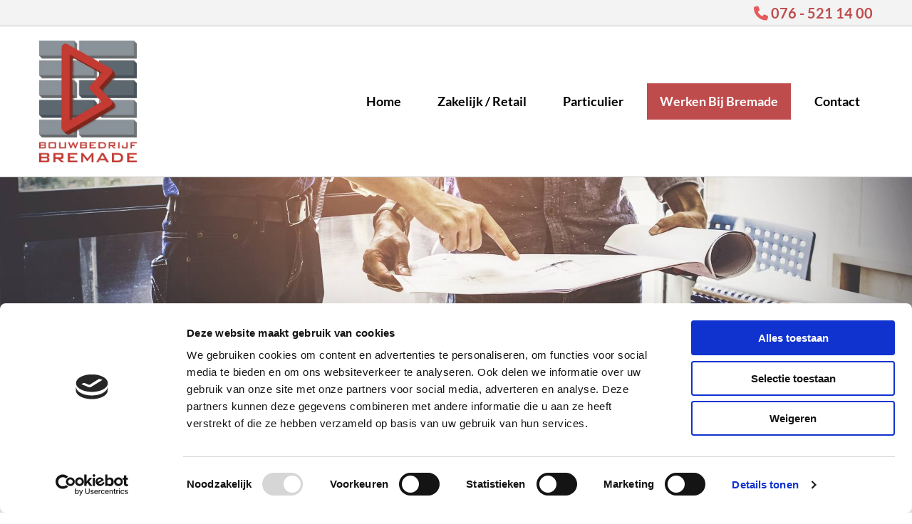

--- FILE ---
content_type: text/html; charset=UTF-8
request_url: https://www.bouwbedrijfbremade.nl/werken-bij-bremade
body_size: 4551
content:
<!DOCTYPE html> <html lang="nl" data-currency="EUR" data-lang="nl" data-countrycode="nl_NL" data-rHash="64cecde47b1d157d9408f699665c1f2d" dir="auto" data-cookiebot="true"> <head> <meta charset="UTF-8"/> <script>window.addEventListener("CookiebotOnDialogInit",function(){if (Cookiebot.getDomainUrlParam("autoAcceptCookies") === "true")Cookiebot.setOutOfRegion();});</script><script async fetchpriority="high" id="Cookiebot" src="https://consent.cookiebot.com/uc.js" data-cbid="ecd800ef-8bf2-449b-9149-ce2947c5302f" data-blockingmode="auto" data-culture="nl" type="text/javascript"></script><title>Bouwpartners van Bouwbedrijf Bremade uit Breda</title><meta name="description" content="Bouwbedrijf Bremade uit Breda werkt regelmatig met bouwpartners als Subway en New York Pizza in binnen- en buitenland. Neem contact op voor meer info."><meta property="og:type" content="website"><meta property="og:title" content="Bouwpartners van Bouwbedrijf Bremade uit Breda"><meta property="og:url" content="https://www.bouwbedrijfbremade.nl/werken-bij-bremade"><meta property="og:description" content="Bouwbedrijf Bremade uit Breda werkt regelmatig met bouwpartners als Subway en New York Pizza in binnen- en buitenland. Neem contact op voor meer info."><meta property="og:image" content="https://www.bouwbedrijfbremade.nl"><link rel='canonical' href='https://www.bouwbedrijfbremade.nl/werken-bij-bremade'/><meta name="viewport" content="width=device-width, initial-scale=1"><link rel='shortcut icon' type='image/x-icon' href='/uploads/Lfx5rsZZ/favicon.ico'/><link rel="preload" href="https://css-fonts.eu.extra-cdn.com/css?family=Roboto:300,500&display=swap" as="style"><link href="https://css-fonts.eu.extra-cdn.com/css?family=Roboto:300,500&display=swap" rel="stylesheet"><link rel="stylesheet" href="https://site-assets.cdnmns.com/108ab34d214b6bd35fa24bb0b75a9731/css/cookiebotVideoPlaceholder.css?1766141386451"><link rel="stylesheet" href="https://site-assets.cdnmns.com/108ab34d214b6bd35fa24bb0b75a9731/css/cookiebotOverrideWidgetHide.css?1766141386451"><script async> let retries = 0; const checkWidgetExists = setInterval(() => { retries++; if( document.getElementById('CookiebotWidget')){ document.getElementById('CookiebotWidget').remove(); } if(retries>= 50){ clearInterval(checkWidgetExists); } }, 100); </script><link rel="stylesheet" href="https://site-assets.cdnmns.com/108ab34d214b6bd35fa24bb0b75a9731/css/grids.css?1766141386451"><link rel="stylesheet" href="https://site-assets.cdnmns.com/108ab34d214b6bd35fa24bb0b75a9731/css/hcaptcha.css?1766141386451"><link rel="stylesheet" href="/assets/user-style.css?1764707567"><link rel="stylesheet" id="style_site" href="/assets/sitestyle.css?1764707567"><link rel="stylesheet" href="https://site-assets.cdnmns.com/108ab34d214b6bd35fa24bb0b75a9731/css/external-libs.css?1766141386451"><!--[if lt IE 9]><script src="https://site-assets.cdnmns.com/108ab34d214b6bd35fa24bb0b75a9731/js/html5shiv.js"></script><script src="https://site-assets.cdnmns.com/108ab34d214b6bd35fa24bb0b75a9731/js/respond.js"></script><![endif]--><script>if ('serviceWorker' in navigator){navigator.serviceWorker.getRegistrations().then(function(registrations) { for(registration in registrations) { registration.unregister(); }}); }</script><link rel="preconnect" href="https://site-assets.cdnmns.com/" crossorigin><link rel="preconnect" href="https://fonts.prod.extra-cdn.com/" crossorigin><style id='globalCSS'>.text{ word-break:break-word !important; }</style><meta name="format-detection" content="telephone=no"> <script>window.ASSETSURL='https://site-assets.cdnmns.com/108ab34d214b6bd35fa24bb0b75a9731';</script></head> <body id="p7430" data-dateformat='d/m/Y'> <div id="r5001" class="row designRow"> <div class="container container-fluid"><div class="col col-sm-12"> <header data-req="headerfixed" data-settings="headerfixed-lg,headerfixed-md,headerfixed-sm"><div id="r3894" class="row row hidden-sm"> <div class="container container-fixed"><div id="c2559" class="col col col col-sm-5 hidden-sm col-md-9 col-lg-8 flexCol"><div id="m3149" class="module autospacer"></div> <div id="m2743" class="module autospacer"></div> </div> <div id="c2268" class="col col-lg-4 col-sm-12 col-md-3 flexCol"><div id="m2892" class="module autospacer"></div> <div class="flexWrap"> <div id="m4875" class="module text"><p class="custom1" style="text-align: right;"><span class="iconfont "></span> <span class="monoglobalWrap"><a href="tel:+31765211400" data-track-event="click" data-track-action="phone_link"><span data-global="phone"  class="monoglobalWrap">076 - 521 14 00</span></a></span></p></div> </div> <div id="m1535" class="module autospacer"></div> </div> </div> </div> <div id="r5000" class="row "> <div class="container container-fixed"><div id="c5000" class="col col-lg-2 col-sm-4 col-md-2 flexCol"><div id="m3175" class="module autospacer"></div> <div class="flexWrap"> <a href="/"  title="" aria-label="" class="imageModuleWrap" id="w_m3896" data-track-event="click" data-track-action="internal_link_clicked"> <img id="m3896" class="module image" src="/uploads/vLBOH1GR/320x0_320x0/BremadeB.V.-breda-logo.png" alt="Bouwbedrijf Bremade-logo" data-author="" width="1217" height="1528" data-req="" data-settings="enablehover=false,showelement=,hovertransition=" fetchpriority="high"/> </a> </div> <div id="m4279" class="module autospacer"></div> </div> <div id="c4354" class="col col-md-10 col-lg-10 col-sm-8 flexCol"><div id="m4218" class="module autospacer"></div> <div class="flexWrap"> <nav id="m5000" class="module nav" data-settings="vertical=false,direction=right,push=false,activeParent=false,verticalNav-md=true,verticalNav-lg=false,verticalNav-sm=false" tabindex="-1"> <ul class="navContainer"><li class=""> <a href="/" data-track-event="click" data-track-action="internal_link_clicked">Home</a> </li><li class=""> <a href="/zakelijk--retail" data-track-event="click" data-track-action="internal_link_clicked">Zakelijk / Retail</a> </li><li class=""> <a href="/particulier" data-track-event="click" data-track-action="internal_link_clicked">Particulier</a> </li><li class=" active"> <a href="/werken-bij-bremade" data-track-event="click" data-track-action="internal_link_clicked">Werken Bij Bremade</a> </li><li class=""> <a href="/contact" data-track-event="click" data-track-action="internal_link_clicked">Contact</a> </li><li class=" hidden-lg hidden-md hidden-sm"> <a href="/privacyverklaring" data-track-event="click" data-track-action="internal_link_clicked">Privacyverklaring</a> </li></ul> </nav></div> <div id="m4149" class="module autospacer"></div> </div> </div> </div> </header><div id="r5002" role="main" class="row designRow"> <div class="container container-fluid"><div class="col col-sm-12"><div id="r1930" class="row hidden-md hidden-lg"> <div class="container container-fixed"><div class="col col-sm-12"><a id="m2914" class="module button" href="tel:+31765211400"  title="" role="button" data-track-event="click" data-track-action="phone_link"> <i class="buttonIcon fa fa-phone "></i> <span data-global="phone"  class="buttonLabel labelRight">076 - 521 14 00</span> </a></div> </div> </div> <div id="r2518" class="row "> <div class="container container-fixed"><div class="col col-sm-12 col-md-12 flexCol"><div id="m2097" class="module autospacer"></div> </div> </div> </div> <div id="r2250" class="row "> <div class="container container-fixed"><div id="c1510" class="col col col-sm-1 hidden-sm flexCol"><div id="m3899" class="module autospacer"></div> </div> <div id="c4443" class="col col-lg-10 col-md-10 col-sm-12"><div id="m4343" class="module text"><p class="headline">Momenteel hebben wij geen</p><p class="headline">openstaande vacatures</p></div> </div> <div id="c4009" class="col col col-sm-1 hidden-sm flexCol"><div id="m2945" class="module autospacer"></div> </div> </div> </div> </div> </div> </div> <footer><div id="r2325" class="row hidden-lg hidden-md"> <div class="container container-fixed"><div id="c4032" class="col col-sm-12"><a id="m4638" class="module button hidden-md" href="tel:+31765211400"  title="" role="button" data-track-event="click" data-track-action="phone_link"> <i class="buttonIcon fa fa-phone "></i> <span data-global="phone"  class="buttonLabel labelRight">076 - 521 14 00</span> </a></div> </div> </div> <div id="r1074" class="row "> <div class="container container-fluid"><div class="col col-sm-12 col-md-2 col-lg-1"><a href="/"  title="" aria-label="" class="imageModuleWrap" id="w_m3657" data-track-event="click" data-track-action="internal_link_clicked"> <img id="m3657" class="module image" src="/uploads/vLBOH1GR/480x0_320x0/BremadeB.V.-breda-logo.png" alt="Bouwbedrijf Bremade-logo" data-author="" width="1217" height="1528" data-req="" data-settings="enablehover=false,showelement=,hovertransition=" fetchpriority="high"/> </a> </div> <div id="c2601" class="col col-sm-6 col-md-2 col-lg-4"><div id="m1028" class="module text"><p class="footertext" style="text-align: left;"><span class="iconfont "></span>&nbsp;Zwaardvegerstraat 8<br>4813 CS Breda</p></div> <div id="m2336" class="module text"><p class="footertext" style="text-align: left;">Bouwbedrijf Bremade, Uw partner in bouwen en verbouwen.</p></div> </div> <div class="col col-sm-12 col-md-3 col-lg-4"><div id="m2647" class="module text"><p class="footertext"><a href="/contact" data-track-event="click" data-track-action="internal_link_clicked">&nbsp;Contact</a></p><p class="footertext"><span class="iconfont "></span>&nbsp;<a data-global="phone"  href="tel:+31765211400" data-track-event="click" data-track-action="phone_link">076 - 521 14 00</a></p><p class="footertext"><span class="iconfont "></span>&nbsp;<a href="mailto:info@bouwbedrijfbremade.nl" data-track-event="click" data-track-action="email_link">info@bouwbedrijfbremade.nl</a></p><p class="footertext">&nbsp;</p><p class="footertext"><a href="/privacyverklaring" data-track-event="click" data-track-action="internal_link_clicked">Privacyverklaring</a></p><p class="footertext"><a href="/uploads/LaThotTb/AlgemeneVoorwaardenBremadeBV.pdf" target="_blank" rel="noopener" data-track-event="click" data-track-action="file_download">Algemene voorwaarden</a></p></div> <div id="m3746" class="module text"><p class="footertext"><span style="color: #e55b5c;">KvK 75094568</span></p></div> </div> <div class="col col-sm-6 col-md-2 col-lg-3"><div id="m2809" class="module text"><p class="footertext">Openingstijden</p></div> <div class="module openinghours2" id="m1733"> <p class="day clear footertext"> <span class="dayLabel">Maandag - Vrijdag</span> <span class="ranges"> <span>09:00 - 17:00</span> </span> </p> <p class="day clear footertext"> <span class="dayLabel">Zaterdag - Zondag</span> <span class="ranges"> <span>Gesloten</span> </span> </p> <p class="subtitle specialDayTitle"></p> </div> </div> </div> </div> </footer> <div class="row brandfooter"> <div class="container container-fixed"> <div class="col col-md-8 col-lg-8 col-sm-6"> </div> <div class="col col-md-4 col-lg-4 col-sm-6 brandLogoContainer"> <span class="brandfooter">Powered by</span> <a href="https://www.youvia.nl" target="_blank" rel="noopener" data-track-event="click" data-track-action="link_clicked"> <img class="footerlogo" src="https://site-assets.cdnmns.com/108ab34d214b6bd35fa24bb0b75a9731/css/img/dtg/logo_light_en_2.png" alt="Youvia | Online marketing bureau | Jouw Partner in online success"> </a> </div> </div> </div></div> </div> </div> <a href='#' data-req="scrollTop" class='scrollIcon hidden bottom_right' data-track-event="click" data-track-action="internal_link_clicked"> <span></span> </a><script async data-cookieconsent="ignore" nomodule src="https://site-assets.cdnmns.com/108ab34d214b6bd35fa24bb0b75a9731/js/loader-polyfills.js?1766141386451"></script><script async data-cookieconsent="ignore" src="https://site-assets.cdnmns.com/108ab34d214b6bd35fa24bb0b75a9731/js/loader.js?1766141386451"></script><script type='application/ld+json'>{"@context":"http://schema.org","@type":"LocalBusiness","@id":"https://www.bouwbedrijfbremade.nl/#global_business","name":"Bouwbedrijf Bremade","address":{"@type":"PostalAddress","streetAddress":"Zwaardvegerstraat 8","addressLocality":"Breda","addressRegion":"Noord-Brabant","postalCode":"4813 CS","addressCountry":"NL"},"email":"info@bouwbedrijfbremade.nl","telephone":"076 - 521 14 00","url":"https://www.bouwbedrijfbremade.nl","openingHoursSpecification":[{"@type":"OpeningHoursSpecification","dayOfWeek":"http://schema.org/Monday","opens":"09:00","closes":"17:00"},{"@type":"OpeningHoursSpecification","dayOfWeek":"http://schema.org/Tuesday","opens":"09:00","closes":"17:00"},{"@type":"OpeningHoursSpecification","dayOfWeek":"http://schema.org/Wednesday","opens":"09:00","closes":"17:00"},{"@type":"OpeningHoursSpecification","dayOfWeek":"http://schema.org/Thursday","opens":"09:00","closes":"17:00"},{"@type":"OpeningHoursSpecification","dayOfWeek":"http://schema.org/Friday","opens":"09:00","closes":"17:00"},{"@type":"OpeningHoursSpecification","dayOfWeek":"http://schema.org/Saturday"},{"@type":"OpeningHoursSpecification","dayOfWeek":"http://schema.org/Sunday"}],"logo":"https://www.bouwbedrijfbremade.nl/uploads/vLBOH1GR/BremadeB.V.-breda-logo.png"}</script><!-- Cookiebot: Google consent mode v2 defaults --> <script type='text/javascript' data-cookieconsent='ignore'> window.dataLayer = window.dataLayer || []; function gtag(){dataLayer.push(arguments);} gtag('consent', 'default', { 'ad_storage': 'denied', 'analytics_storage': 'denied', 'ad_user_data': 'denied', 'ad_personalization': 'denied', 'functionality_storage': 'denied', 'personalization_storage': 'denied', 'security_storage': 'granted', 'wait_for_update': 500, }); gtag("set", "ads_data_redaction", true); gtag("set", "url_passthrough", false); </script><!-- Mono global site tag (gtag.js) - Google Analytics --> <script async type='text/plain' data-cookieconsent='statistics' src='https://www.googletagmanager.com/gtag/js?id=G-D6K8KNCJ0V'></script> <script type='text/plain' data-cookieconsent='statistics'> window.dataLayer = window.dataLayer || []; function gtag(){dataLayer.push(arguments);} gtag('js', new Date()); gtag('config', 'G-D6K8KNCJ0V', { 'anonymize_ip': true, 'send_page_view': false, 'custom_map': {'dimension1': 'monoSiteId', 'dimension2': 'monoRendering'} }); gtag('event', 'monoAction', { 'monoSiteId': '1264029', 'monoRendering': 'website'}); gtag('event', 'page_view', { 'monoSiteId': '1264029', 'monoRendering': 'website'}); var _mtr = _mtr || []; _mtr.push(['addTracker', function (action) { gtag('event', action, { 'send_to': 'G-D6K8KNCJ0V', 'event_label': 'monoAction', 'monoSiteId': '1264029', 'monoRendering': 'website' }); }]); _mtr.push(['addRawTracker', function() { gtag.apply(gtag,arguments); }]); </script> </body> </html>

--- FILE ---
content_type: text/css
request_url: https://www.bouwbedrijfbremade.nl/assets/sitestyle.css?1766141386451
body_size: 7122
content:
.headline { font-family:Oswald; color:#bf4c4d; font-size:48px; line-height:1.2em; text-align:center; margin-bottom:20px;} .headline a:hover { text-decoration:underline;} nav { text-align:right;} nav > ul li > a { font-family:Lato; font-weight:700; color:rgb(0, 0, 0); font-size:18px;} nav:before { color:rgb(0, 0, 0); font-size:30px;} nav > ul > li > ul a { font-size:14px;} nav > ul li > a:hover { color:rgb(255, 255, 255);} nav > ul li.active > a { color:rgb(255, 255, 255); background-color:#bf4c4d;} nav > ul li a { background-color:rgba(255, 255, 255, 0); border-left-width:03px; border-top-width:03px; border-bottom-width:03px; border-right-width:03px; margin-left:15px; padding-left:15px; padding-top:10px; padding-bottom:10px; padding-right:15px;} nav > ul > li > ul li a { background-color:rgb(243, 243, 243); border-bottom-width:1px; border-color:rgb(255, 255, 255); margin-left:0px; padding-left:10px; padding-right:10px;} nav > ul > li > ul li.active > a { color:#bf4c4d; border-color:rgb(255, 255, 255);} nav.opened-menu > ul { background-color:rgb(255, 255, 255);} nav > ul .closeBtn { color:rgb(197, 197, 197);} .nav .navIcon.fa { padding-right:10px; padding-bottom:2px;} nav > ul > li > ul li a:hover { background-color:rgb(255, 255, 255);} nav > ul li a:hover { background-color:#8f393a; border-color:#bf4c4d;} .subtitle { font-family:Oswald; font-weight:500; color:#bf4c4d; font-size:32px; line-height:1.2em; text-align:center; margin-bottom:20px;} .preamble { font-family:Lato; font-size:18px; line-height:1.4em; margin-bottom:5px;} .bodytext { font-family:Lato; color:#e55b5c; line-height:1.85em; margin-bottom:5px;} .bodytext a { font-weight:700;} .smalltext { font-family:Lato; font-size:14px; line-height:1.6em; margin-bottom:5px;} body { color:rgb(0, 0, 0); font-size:16px; line-height:1.6em; font-weight:400; background-color:rgb(255, 255, 255); font-family:Roboto;} body a { text-decoration:none; color:#bf4c4d;} body a:hover { color:#e55b5c;} .button { border-radius:3px; background-color:rgb(255, 255, 255); padding-left:25px; padding-top:15px; padding-bottom:15px; padding-right:25px; font-weight:700; font-family:Lato; line-height:1em; text-align:center; border-left-width:4px; border-top-width:4px; border-bottom-width:4px; border-right-width:4px; border-top-left-radius:0px; border-top-right-radius:0px; border-bottom-left-radius:0px; border-bottom-right-radius:0px; border-color:#8f393a; margin-top:20px;} .button:hover { background-color:#bf4c4d; color:rgb(255, 255, 255);} .button .buttonIcon.fa { margin-right:10px;} .form { margin-bottom:40px; padding-top:0px; padding-right:0px; padding-bottom:0px; padding-left:0px;} .form label { padding-bottom:0px; margin-bottom:10px; line-height:1.2em; font-family:Questrial;} .form input[type=text],.form textarea,.form select { border-radius:3px; border-color:rgb(197, 197, 197); color:rgb(69, 69, 69); font-size:16px; padding-top:12px; padding-right:10px; padding-bottom:12px; padding-left:10px; margin-top:0px; margin-right:0px; margin-left:0px; background-color:rgb(255, 255, 255); border-top-width:1px; border-left-width:1px; border-bottom-width:1px; border-right-width:1px; margin-bottom:10px; border-top-left-radius:0px; border-top-right-radius:0px; border-bottom-right-radius:0px; border-bottom-left-radius:0px; font-family:Questrial;} .form input[type=submit] { margin-bottom:0px; margin-top:20px;} .form2 label { color:rgb(255, 255, 255); text-align:center;} .form2 input[type=text],.form2 textarea,.form2 select { background-color:rgb(197, 197, 197); border-color:rgb(255, 255, 255); color:rgb(0, 0, 0);} .form2 input[type=submit] { color:rgb(0, 0, 0); background-color:rgb(255, 255, 255); display:table; margin-left:auto; margin-right:auto;} .form2 input[type=submit]:hover { color:rgb(255, 255, 255); background-color:rgb(0, 0, 0);} .form2 .optins span>a.optinLink:hover { color:rgb(188, 111, 0);} .form .thankYou { font-family:Questrial;} .form .subtitle { margin-top:20px;} .form2 .subtitle { color:rgb(255, 255, 255);} .form input[type=checkbox]+span,.form input[type=radio]+span,.form .form_option input[type=checkbox]+label:not([class*="optin"]) { font-family:Questrial; line-height:1.6em; margin-left:0px; margin-bottom:20px; margin-right:20px;} .form2 .optin label[class*="optin"], .form2 .optin label[class*="optin"] > *, .form2 .optin span a[class*="optin"], .form2 .optin span a[class*="optin"] > * { color:rgb(188, 111, 0);} .image { margin-bottom:40px;} .image + .hoverOverlay { background-color:rgba(165, 62, 63, 0.45);} .image + .hoverOverlay .hoverIcon { color:rgb(255, 255, 255); font-size:50px; width:40px; height:40px;} .map { margin-bottom:40px;} .gallery .hoverOverlay { background-color:rgba(165, 62, 63, 0.78);} .gallery .hoverOverlay .hoverIcon { color:rgb(255, 255, 255); font-size:35px; width:40px; height:40px;} .gallery .arrow { font-size:20px; border-top-left-radius:3px; border-top-right-radius:3px; border-bottom-left-radius:3px; border-bottom-right-radius:3px;} .gallery .pics .caption { color:rgb(255, 255, 255); font-size:14px; line-height:1.6em;} .gallery .hoverOverlay .hoverText { font-size:15px; line-height:1.6em;} .row { background-color:rgb(255, 255, 255); padding-left:40px; padding-top:80px; padding-bottom:80px; padding-right:40px;} .col { padding-left:0px; padding-right:0px;} .custom1 { font-family:Lato; font-weight:700; color:#e55b5c; font-size:20px; line-height:1.6em; text-transform:uppercase; text-align:center;} .custom1 a:hover { color:#8f393a;} .custom2 { line-height:1.2em; margin-bottom:5px; color:rgba(255, 255, 255, 0.7); font-size:28px; text-align:center; font-family:Questrial;} .custom2 a { color:#e55b5c;} .custom2 a:hover { color:#e55b5c;} .custom4 { color:rgb(255, 255, 255); font-size:17px; line-height:1.2em; text-align:center; margin-bottom:20px; font-family:Lato;} .custom4 a { color:#e55b5c;} .custom4 a:hover { color:rgb(255, 255, 255);} .custom5 { color:rgba(255, 255, 255, 0.7); font-size:22px; line-height:1.2em; text-align:left; margin-bottom:5px; font-family:Questrial;} .custom5 a { color:#e55b5c;} .custom5 a:hover { color:#e55b5c;} .custom3 { margin-bottom:20px; color:rgba(255, 255, 255, 0.7); font-size:32px; line-height:1.2em; text-align:left; font-family:Questrial;} .custom3 a { color:#e55b5c;} .custom3 a:hover { color:#e55b5c;} .smallsubtitle { font-family:Oswald; font-size:22px; line-height:1.2em; margin-bottom:5px;} .spottext { font-size:28px; line-height:1.1em; text-align:center; margin-bottom:20px; letter-spacing:0em; text-transform:none; color:rgb(255, 255, 255); font-family:Questrial;} .spottext a { color:#e55b5c;} .spottext a:hover { color:#e55b5c;} .footertext { font-family:Lato; color:rgb(255, 255, 255);} .footertext a { font-weight:700;} .footertext a:hover { color:#8f393a;} .companyname { font-family:Oswald; font-weight:600; color:#bf4c4d; font-size:35px; line-height:1.2em; text-align:left;} .companyname a:hover { color:#bf4c4d;} .smallspottext { font-family:Oswald; font-weight:600; color:rgb(255, 255, 255); font-size:30px; line-height:1.4em; text-align:center;} .smallspottext a { color:rgb(197, 197, 197);} .smallspottext a:hover { color:rgb(255, 255, 255);} .locale { text-align:left;} .locale ul li a { transition:all 0.25s ease-in 0s; color:rgb(51, 51, 51); font-size:14px;} .locale ul li { padding-top:5px; padding-right:20px; padding-bottom:5px; border-right-width:1px; border-color:rgb(197, 197, 197); text-align:left;} .locale ul li a:hover { color:rgb(51, 51, 51);} .locale ul li.active a { color:rgb(51, 51, 51);} .locale ul li:hover { border-color:rgb(197, 197, 197);} .locale ul li.active { border-color:rgb(197, 197, 197);} .button2 { border-radius:3px; background-color:rgb(255, 255, 255); padding-left:25px; padding-top:15px; padding-bottom:15px; padding-right:25px; font-weight:700; font-family:Lato; line-height:1em; text-align:center; border-left-width:03px; border-top-width:03px; border-bottom-width:03px; border-right-width:03px; border-top-left-radius:0px; border-top-right-radius:0px; border-bottom-left-radius:0px; border-bottom-right-radius:0px; border-color:rgb(255, 255, 255); margin-left:auto; margin-top:20px; margin-bottom:20px; margin-right:auto;} .button2:hover { background-color:#8f393a; color:rgb(255, 255, 255);} .button2 .buttonIcon.fa { margin-right:10px;} .divider { border-top-width:1px; border-color:rgb(197, 197, 197); width:100%; display:table; margin-left:auto; margin-right:auto;} .singlePost .divider { margin-bottom:40px;} .socialmedia { text-align:right; font-size:18px;} .socialmedia li { margin-left:0px; margin-bottom:10px; margin-right:10px; background-color:#bf4c4d; border-top-left-radius:100px; border-top-right-radius:100px; border-bottom-right-radius:100px; border-bottom-left-radius:100px; border-color:rgba(120, 97, 6, 0); border-top-width:4px; border-right-width:4px; border-bottom-width:4px; border-left-width:4px;} .socialmedia li:hover { background-color:#8f393a;} .socialmedia li a { color:rgb(255, 255, 255); width:30px; height:30px;} .socialmedia li a:hover { color:rgb(255, 255, 255);} .paymenticons li { padding-bottom:0px; margin-bottom:10px; margin-left:0px; padding-left:0px; margin-right:10px;} .paymenticons { text-align:left;} .linklist { padding-bottom:0px; padding-left:0px; margin-bottom:40px; margin-top:0px; background-color:rgba(241, 241, 241, 0);} .linklist a { margin-bottom:1px; background-color:rgba(241, 241, 241, 0); padding-top:10px; padding-right:10px; padding-bottom:10px; padding-left:10px;} .linklist a:hover { background-color:rgba(241, 241, 241, 0); color:#8f393a;} .linklist .listIcon { border-top-width:3px; border-right-width:20px;} .breadcrumb li a { margin-bottom:10px; margin-left:10px; margin-right:10px;} .cart { display:table; margin-left:auto; margin-right:0; margin-bottom:0px; padding-top:3px;} .cart .cartBtn { color:rgb(0, 0, 0); font-size:20px;} .cart .cartAmount { font-size:12px; color:rgb(255, 255, 255); background-color:#bf4c4d; width:16px; height:16px; margin-left:-5px; border-top-left-radius:100px; border-top-right-radius:100px; border-bottom-right-radius:100px; border-bottom-left-radius:100px; margin-top:-8px;} .cart .checkoutBtn { margin-bottom:0px;} .cart .title { margin-bottom:20px;} .cart .subTotalText { margin-top:0px;} .cart .subTotal { margin-bottom:10px; margin-top:5px;} .cart .cartContents { background-color:rgb(255, 255, 255); border-color:rgb(243, 243, 243); border-top-width:1px; border-right-width:1px; border-bottom-width:1px; border-left-width:1px;} .cart .divider { margin-bottom:10px;} .cart .cartBtn:hover { color:rgb(0, 0, 0);} .search { display:table; margin-left:auto; margin-right:0;} .search .searchicon { color:rgb(255, 255, 255); width:16px; height:16px; border-top-left-radius:100px; border-top-right-radius:100px; border-bottom-right-radius:100px; border-bottom-left-radius:100px; font-size:16px; margin-bottom:0px;} .review { margin-bottom:40px; background-color:rgb(243, 243, 243); padding-top:40px; padding-right:40px; padding-bottom:40px; padding-left:40px;} .review .reviewName { text-align:center; margin-bottom:10px;} .review .reviewDescription { text-align:center; margin-bottom:10px;} .review .reviewRating { text-align:center;} .review .reviewRating .star { margin-right:5px; margin-left:5px; margin-bottom:0px; padding-bottom:0px;} .review .authorDate { text-align:center; margin-top:10px;} .businesscard .businesscardImage { border-bottom-width:25px;} .businesscard .divider1 { margin-top:15px; margin-bottom:10px;} .businesscard .divider2 { margin-top:15px; margin-bottom:15px;} .businesscard .divider3 { margin-top:15px; margin-bottom:15px;} .businesscard .divider4 { margin-top:5px; margin-bottom:15px;} .businesscard .dbcIcon { border-right-width:20px; border-left-width:10px; margin-top:0px;} .businesscard .dbcLinkIcon { border-left-width:10px; border-right-width:20px;} .businesscard .businesscardLinks { text-align:left;} .businesscard .businesscardLinks li a { padding-top:0px; margin-top:0px;} .html { margin-bottom:40px;} .blog .details { padding-top:0px; margin-top:20px; margin-bottom:20px; padding-left:0px; padding-right:0px;} .blog .readMore { margin-top:20px; color:#bf4c4d; background-color:rgba(15, 174, 134, 0); padding-left:0px; padding-right:0px; padding-top:10px;} .blog { background-color:rgba(255, 255, 255, 0); padding-left:0px;} .blog .title { padding-left:0px; padding-right:0px;} .blog .shortDescription { padding-left:0px; padding-right:0px;} .blog li .textContainer { padding-left:30px; padding-right:30px; padding-top:10px; margin-bottom:0px;} .blog li { background-color:rgb(255, 255, 255);} .blog .readMore:hover { color:#8f393a;} .catalog { margin-bottom:40px;} .catalog .productText { padding-top:10px; margin-left:20px; margin-top:20px; margin-bottom:40px; margin-right:0px;} .catalog .visualTag { text-align:center; text-transform:uppercase; padding-top:7px; padding-right:7px; padding-bottom:7px; padding-left:7px;} .catalog .name a { color:rgb(0, 0, 0);} .catalog .name a:hover { color:rgb(51, 51, 51);} .catalog .price { color:rgb(0, 0, 0); text-align:center; margin-bottom:0px;} .catalog li { background-color:rgb(255, 255, 255);} .catalog .name { text-align:center;} .emailshare a { margin-bottom:20px;} .openinghours .specialDayTitle { margin-top:40px;} .openinghours { margin-bottom:40px;} .openinghours .dayLabel { margin-bottom:0px;} .offers { margin-bottom:40px; background-color:rgb(243, 243, 243); padding-top:40px; padding-right:40px; padding-bottom:40px; padding-left:40px;} .offers .button { margin-bottom:0px; margin-top:20px; display:table; margin-left:auto; margin-right:auto;} .offers .offerName { text-align:center; margin-bottom:10px;} .offers .offerDescription { text-align:center;} .offers .offerPrice { text-align:center; margin-bottom:10px; margin-top:10px;} .offers .validFrom { text-align:center;} .offers .validThrough { text-align:center;} .offerPrice { font-weight:400;} .list { margin-bottom:40px;} .list .listIcon { color:rgb(255, 255, 255); font-size:18px; margin-right:10px; width:25px; height:25px;} .list .itemLabel { font-size:16px;} .video { margin-bottom:40px;} .singleProduct .gallery .visualTag { text-align:center; font-size:21px; text-transform:uppercase; padding-top:10px; padding-right:10px; padding-bottom:10px; padding-left:10px;} .singleProduct .divider { margin-bottom:20px; margin-top:0px;} .singleProduct .oldprice { margin-right:20px; text-align:right;} .pricelist { margin-bottom:40px;} .pricelist li { margin-bottom:20px;} .pricelist .listImg { margin-bottom:10px; max-width:100%; margin-top:0px;} .pricelist .itemdescription { margin-bottom:30px;} .pricelist .listTitle { margin-bottom:30px;} .checkout .divider { margin-bottom:20px;} .checkout .descriptivetext { padding-bottom:20px;} .checkout .infolabel { padding-bottom:10px; font-size:15px; margin-right:20px;} .checkout .form input[type=text],.checkout .form textarea,.checkout .form select { margin-bottom:20px;} .verticalnav { margin-bottom:40px;} .verticalnav > li > a { color:#bf4c4d; margin-bottom:10px;} .verticalnav > li > a:hover { color:#e55b5c;} nav > li.active > a { color:#e55b5c;} .verticalnav > li > ul a { color:#bf4c4d;} .verticalnav > li > ul a:hover { color:#e55b5c;} .verticalnav > li > ul li.active > a { color:#e55b5c;} .verticalnav > li > ul li a { margin-bottom:10px;} .verticalnav .verticalnavIcon.fa { margin-right:10px;} .singlePost .blogShare { margin-bottom:40px;} .imagelist { margin-bottom:40px;} .facebookpage { margin-bottom:40px;} .instagramembed { margin-bottom:40px;} .googleplusone { margin-bottom:40px;} .openinghours2 { margin-bottom:40px;} .shopfilter .shop_filter { background-color:rgb(243, 243, 243); padding-top:10px; padding-left:20px; padding-right:20px;} .shopfilter .filter_label { color:rgb(0, 0, 0);} .shopfilter label { color:rgb(0, 0, 0);} .shopfilter .price-text { color:rgb(0, 0, 0); font-size:14px;} .shopfilter .clearSelection { color:rgb(0, 0, 0); line-height:2.45em; font-size:12px;} .shopfilter .ui-slider { background-color:rgb(197, 197, 197);} .shopfilter .ui-slider-range { background-color:#bf4c4d;} .shopfilter .ui-slider-handle { background-color:rgb(255, 255, 255); border-color:rgb(197, 197, 197);} .shopfilter { background-color:rgba(0, 0, 0, 0);} .scrollIcon { background-color:#8f393a; border-left-width:02px; border-top-width:02px; border-bottom-width:02px; border-right-width:02px; border-color:rgb(255, 255, 255);} .scrollIcon span:before { color:rgb(255, 255, 255);} .scrollIcon:hover { background-color:#e55b5c;} .lightbox-image .lightbox-caption { color:rgb(255, 255, 255); margin-top:0px; margin-right:0px; margin-bottom:0px; margin-left:0px;} .modal { background-color:rgb(243, 243, 243); border-color:#bf4c4d; border-top-width:4px; border-right-width:4px; border-bottom-width:4px; border-left-width:4px; padding-top:40px; padding-right:40px; padding-bottom:40px; padding-left:40px;} .engagement.modal .bodytext { text-align:center; padding-bottom:20px;} .engagement.modal .headline { text-align:center;} .engagement.modal .button, .engagement.modal input[type=submit] { text-align:left; display:table; margin-left:auto; margin-right:auto;} .engagement.modal .closeBtn { width:20px; font-size:29px; background-color:rgba(40, 197, 250, 0);} .engagement.modal .closeBtn:hover { color:#8f393a;} .engagement.thinbar { background-color:rgb(243, 243, 243); border-color:#bf4c4d; border-top-width:0px; border-right-width:0px; border-bottom-width:10px; border-left-width:0px; padding-top:60px; padding-right:30px; padding-bottom:30px; padding-left:30px;} .engagement.thinbar .headline { text-align:center;} .engagement.thinbar .bodytext { text-align:center; margin-bottom:40px;} .engagement.thinbar .button { text-align:left; text-transform:none; display:table; margin-left:auto; margin-right:auto;} .engagement.thinbar .closeBtn { font-size:30px;} .cornerbox { background-color:rgb(243, 243, 243); border-color:#bf4c4d; border-top-width:10px; border-right-width:10px; border-bottom-width:10px; border-left-width:10px; padding-top:60px; padding-right:30px; padding-bottom:30px; padding-left:30px; margin-top:40px; margin-right:40px; margin-bottom:40px; margin-left:40px;} .engagement.cornerbox .bodytext { padding-bottom:30px; text-align:center;} .engagement.cornerbox .button, .engagement.cornerbox input[type=submit] { text-align:left; display:table; margin-left:auto; margin-right:auto;} .engagement.cornerbox .headline { text-align:center;} .iconlist .iconItem { font-size:44px;} .iconlist li a { color:#e55b5c;} .iconlist li a:hover { color:#e55b5c;} .iconlist li { background-color:rgba(0, 155, 207, 0); width:50px; height:50px; border-top-left-radius:0px; border-top-right-radius:0px; border-bottom-right-radius:0px; border-bottom-left-radius:0px; color:#bf4c4d;} .iconlist { text-align:left;} .accordion { margin-top:0px; margin-bottom:40px;} .accordion .itemTitle { background-color:rgb(243, 243, 243); border-top-width:1px; border-right-width:0px; border-bottom-width:0px; border-left-width:0px; border-color:rgb(197, 197, 197); padding-top:20px; padding-right:30px; padding-bottom:20px; padding-left:20px;} .accordion .itemTitle:hover { background-color:rgb(243, 243, 243); border-color:rgb(197, 197, 197);} .accordion li.active .itemTitle { background-color:rgb(243, 243, 243); border-color:rgb(197, 197, 197);} .accordion .itemContent { border-color:rgb(243, 243, 243); border-top-width:1px; border-right-width:1px; border-bottom-width:1px; border-left-width:1px; padding-top:30px; padding-right:30px; padding-bottom:30px; padding-left:30px; margin-bottom:20px;} .accordion .button { margin-top:40px; margin-bottom:20px; display:table; margin-left:auto; margin-right:0;} .accordion .itemIcon { margin-right:10px; margin-left:10px;} .accordion li { margin-top:0px; margin-right:0px; margin-bottom:0px; margin-left:0px;} .accordion .image { margin-bottom:20px; margin-top:0px;} .hoverOverlay { background-color:rgb(237, 140, 0);} .hoverOverlay .hoverIcon { width:70px; height:70px; font-size:70px; color:#bf4c4d;} .hoverOverlay .hoverText { color:rgb(255, 255, 255); text-align:center; font-size:26px;} .custom6 { color:rgba(255, 255, 255, 0.7); line-height:1.2em; font-size:20px;} .custom7 { color:rgba(255, 255, 255, 0.7); line-height:1.6em;} .custom8 { color:rgba(255, 255, 255, 0.7); line-height:1.6em; font-size:14px;} .darkspottext { font-family:Oswald; font-size:28px; line-height:1.1em; text-align:center; margin-bottom:20px;} .darkspottext a:hover { color:#bf4c4d;} .darksmallspottext { font-family:Lato; color:rgb(255, 255, 255); font-size:20px; line-height:1.6em; text-align:left;} .lightheadline { font-family:Oswald; color:rgb(255, 255, 255); font-size:48px; line-height:1.4em; text-align:center; margin-bottom:20px;} .lightheadline a { color:#e55b5c;} .lightsubtitle { color:rgb(255, 255, 255); font-size:30px; line-height:1.2em; margin-bottom:20px; font-family:Questrial;} .lightsubtitle a { color:rgb(255, 255, 255);} .lightsubtitle a:hover { color:rgb(197, 197, 197);} .lightsmallsubtitle { color:rgb(255, 255, 255); font-size:22px; line-height:1.2em; margin-bottom:5px; font-family:Questrial;} .lightsmallsubtitle a { color:rgb(255, 255, 255);} .lightsmallsubtitle a:hover { color:rgb(197, 197, 197);} .lightpreamble { font-family:Lato; color:#e55b5c; font-size:20px; line-height:1.6em; text-align:center;} .lightpreamble a { color:#e55b5c;} .lightpreamble a:hover { color:#666;} .lightbodytext { color:rgb(255, 255, 255); line-height:1.6em; margin-bottom:5px; font-family:Questrial;} .lightbodytext a { color:#e55b5c;} .lightbodytext a:hover { color:#e55b5c;} .lightsmalltext { color:rgb(255, 255, 255); font-size:14px; line-height:1.6em; margin-bottom:5px; font-family:Questrial;} .lightsmalltext a { color:#e55b5c;} .lightsmalltext a:hover { color:#e55b5c;} .custom9 { color:rgba(255, 255, 255, 0.7);} .custom10 { color:rgba(255, 255, 255, 0.7);} .engagement.sticky { margin-left:0px; background-color:rgb(243, 243, 243); margin-bottom:0px; padding-top:20px; padding-right:20px; padding-bottom:40px; padding-left:20px; border-bottom-width:4px; border-color:#bf4c4d;} .engagement.sticky input[type=text],.engagement.sticky input[type=email],.engagement.sticky textarea,.engagement.sticky select { margin-top:20px;} .opennow .opened { color:#bf4c4d; text-align:center;} .opennow .closed { color:rgb(51, 51, 51); text-align:center;} .button3 { color:rgb(255, 255, 255); background-color:#bf4c4d; display:table; margin-left:auto; margin-right:auto;} .button3:hover { color:rgb(255, 255, 255); background-color:rgb(51, 51, 51);} .form2 .thankYou { font-family:Lato; color:rgb(51, 51, 51); font-size:15px; line-height:1.35em;} .form2 { margin-bottom:0px;} .form2 label { font-family:Lato; color:rgb(0, 0, 0); text-align:left; margin-left:00px; margin-right:10px;} .form2 input[type=text],.form2 textarea,.form2 select { background-color:rgb(255, 255, 255); border-left-width:1.5px; border-top-width:1.5px; border-bottom-width:1.5px; border-right-width:1.5px; border-top-left-radius:3px; border-top-right-radius:3px; border-bottom-left-radius:3px; border-bottom-right-radius:3px; border-color:#8f393a; padding-top:10px; padding-bottom:10px; font-family:Lato;} .form2 input[type=submit] { background-color:#8f393a; color:rgb(255, 255, 255); font-size:18px; margin-left:0px;} .form2 input[type=submit]:hover { background-color:#bf4c4d;} .form input[type=submit]:hover { background-color:#e55b5c;} .form2 .subtitle { font-family:Lato; font-weight:400; color:rgb(51, 51, 51); font-size:16px;} .form2 input[type=checkbox]+span,.form2 input[type=radio]+span,.form2 .form_option input[type=checkbox]+label { font-family:Lato; color:#e55b5c; margin-top:15px;} .form .fieldDescription { font-family:Questrial;} .newsletter label { font-family:Questrial;} .newsletter input[type=text],.newsletter select { font-family:Questrial;} .newsletter .thankYou { font-family:Questrial;} .arrow { color:rgb(255, 255, 255); background-color:#bf4c4d; font-size:25px; width:40px; border-top-left-radius:100px; border-top-right-radius:100px; border-bottom-right-radius:100px; border-bottom-left-radius:100px; height:40px;} .arrow:hover { color:rgb(255, 255, 255); background-color:#8f393a;} .dots li { background-color:rgba(255, 255, 255, 0); border-color:#bf4c4d; width:10px; height:10px; border-left-width:1px; border-top-width:1px; border-right-width:1px; border-bottom-width:1px; border-top-left-radius:100px; border-top-right-radius:100px; border-bottom-right-radius:100px; border-bottom-left-radius:100px;} .dots li.active { background-color:#bf4c4d; border-color:#bf4c4d;} .dots li:hover { border-color:#bf4c4d; background-color:#bf4c4d;} .brandfooter { color:rgb(255, 255, 255); background-color:#8f393a; padding-top:10px; padding-bottom:10px;} @media only screen and (max-width:1199px) {nav:before { font-size:31px;} nav > ul li a { border-bottom-width:0px; margin-top:15px; margin-bottom:15px;} nav.opened-menu > ul { background-color:rgb(255, 255, 255); padding-left:30px; padding-top:30px; padding-bottom:30px; padding-right:30px;} nav > ul .closeBtn { color:rgb(0, 0, 0);} nav > ul > li > ul li a { background-color:rgba(241, 241, 241, 0); border-bottom-width:0px; margin-left:35px;} nav > ul > li > ul a { font-size:16px;} nav > ul > li > ul li.active > a { color:#bf4c4d; background-color:rgba(241, 241, 241, 0);} body {} body a {} body a:hover {} .text {} .headline { font-size:38px;} .subtitle { font-size:26px;} .bodytext {} .bodytext a {} .bodytext a:hover {} .smalltext { font-size:12px;} .companyname { font-size:30px;} .footertext { font-size:15px;} .custom2 { font-size:28px;} .lightheadline { font-size:38px; text-align:left;} .lightsubtitle { font-size:26px;} }@media only screen and (max-width:767px) {nav:before { font-size:30px;} nav.opened-menu > ul { background-color:rgb(255, 255, 255);} nav > ul li a { margin-left:0px; padding-left:10px; padding-right:10px;} nav > ul > li > ul li a { background-color:rgba(255, 255, 255, 0); border-color:rgba(255, 255, 255, 0);} nav > ul > li > ul li.active > a { color:#bf4c4d; border-color:rgba(255, 255, 255, 0);} .headline { font-size:30px;} .subtitle { font-size:24px;} .smalltext { font-size:14px;} .text { margin-bottom:20px; padding-right:0px; padding-left:0px;} .row { padding-left:20px; padding-top:20px; padding-bottom:20px; padding-right:20px;} .form { margin-bottom:20px; padding-top:0px; padding-right:0px; padding-bottom:0px; padding-left:0px;} .form label {} .form input[type=submit] {} .form input[type=submit]:hover {} .form input[type=text],.form textarea,.form select {} .form .thankYou {} .form input[type=checkbox]+span,.form input[type=radio]+span,.form .form_option input[type=checkbox]+label:not([class*="optin"]) { margin-bottom:10px; margin-right:10px;} .gallery { margin-bottom:20px;} .map { margin-bottom:20px;} .image { margin-bottom:20px;} .button { width:100%; margin-right:auto;} .custom1 { font-size:28px;} .custom2 { font-size:20px;} .custom3 { font-size:28px;} .custom4 { font-size:15px; line-height:1.6em;} .custom5 { font-size:20px;} .spottext { font-size:22px;} body {} body a {} body a:hover {} .locale {} .locale ul li a {} .locale ul li a:hover {} .locale ul li.active a {} .locale ul li {} .locale ul li:hover {} .locale ul li.active {} .smallsubtitle { font-size:20px;} .smallspottext { font-size:18px;} .companyname { font-size:28px; line-height:1.4em; text-align:center;} .footertext { text-align:center;} .button2 { width:100%; margin-left:147.6px; margin-bottom:0px; margin-right:147.6px;} .socialmedia { text-align:center;} .socialmedia li a { width:38px; height:38px;} .socialmedia li { margin-left:10px;} .review { margin-bottom:20px;} .linklist { margin-bottom:20px;} .html { margin-bottom:20px; padding-bottom:0px; padding-top:0px;} .catalog { margin-bottom:20px;} .blog .readMore { margin-bottom:20px;} .openinghours { margin-bottom:20px;} .video { margin-bottom:20px;} .list { margin-bottom:20px;} .offers { margin-bottom:20px;} .cart .subTotalText { margin-top:5px; margin-bottom:10px;} .cart .prodPrice { margin-top:10px; margin-bottom:10px;} .pricelist { margin-bottom:20px;} .verticalnav { margin-bottom:20px;} .imagelist { margin-bottom:20px;} .facebookpage { margin-bottom:20px;} .instagramembed { margin-bottom:20px;} .googleplusone { margin-bottom:20px;} .openinghours2 { margin-bottom:20px;} .custom6 { font-size:18px;} .custom8 { font-size:12px;} .darkspottext { font-size:22px;} .lightheadline { font-size:30px; margin-bottom:0px;} .lightsubtitle { font-size:24px;} .lightsmallsubtitle { font-size:20px;} .lightsmalltext { font-size:12px;} .darksmallspottext { font-size:18px;} }#r5001 { padding-left:0px; padding-right:0px;} #r5001 > .container {} #r3894 { padding-top:0px; padding-bottom:0px; background-color:rgb(243, 243, 243); border-bottom-width:1px; border-color:rgb(197, 197, 197);} #c2559 { background-color:rgba(255, 255, 255, 0);} #c2268 { padding-left:0px; padding-right:0px; padding-top:2px; padding-bottom:2px;} #r5000 { background-repeat:no-repeat; background-position:50% 100%; border-bottom-width:1px; border-color:rgb(197, 197, 197); padding-left:15px; padding-top:20px; padding-bottom:20px; padding-right:15px;} #c5000 {}#m3896 { max-width:70%; margin-bottom:0px;} #c4354 { padding-right:0px;} #r5002 { background-position:50% 0%; background-repeat:repeat-y;} #r5002 > .container {} #r1074 { background-color:rgb(51, 51, 51); border-style:solid; border-color:rgb(197, 197, 197); padding-top:30px; padding-bottom:30px;} #m3657 { max-width:92%; margin-bottom:0px;} #c2601 { padding-right:20px;} #m1028 { margin-top:20px;} #m2336 { margin-top:20px;} #m3746 { border-style:solid; margin-top:20px;} #m2809 { margin-top:20px;} #m1733 { border-style:solid; margin-bottom:0px;} #p2015 #r2082 { padding-top:20px;} #p2015 #m4542 { display:table; margin-left:auto; margin-right:auto;} #p2015 #r1415 { background-color:#8f393a; background-image:url(/uploads/UwYB2POi/BremadeB.V.-breda-001.jpg); background-repeat:no-repeat; background-size:cover; background-position:50% 100%; padding-top:200px; padding-bottom:200px;} #p2015 #r1415.bgfilter:before { background-color:rgb(237, 140, 0);} #p2015 #c2543 { background-color:rgba(255, 255, 255, 0);} #p2015 #c1121 { background-color:rgba(165, 62, 63, 0.45); border-style:solid; border-left-width:04px; border-top-width:04px; border-bottom-width:04px; border-right-width:04px; border-color:rgb(255, 255, 255); padding-left:30px; padding-top:30px; padding-bottom:30px; padding-right:30px;} #p2015 #m1809 { margin-left:0px; margin-bottom:0px; margin-right:auto;} #p2015 #r2973 { border-color:rgb(197, 197, 197);} #p2015 #c4943 { background-color:rgb(243, 243, 243); background-image:url(/uploads/jpKWLxOS/BremadeB.V.-breda-040.jpg); background-repeat:no-repeat; background-size:cover; background-position:100% 50%;} #p2015 #c3801 { background-color:rgba(255, 255, 255, 0); padding-left:40px;} #p2015 #m4533 { border-style:dotted;} #p2015 #r4534 { background-color:rgb(243, 243, 243); padding-bottom:60px;} #p2015 #c5091 { background-color:#e55b5c; border-left-width:5px; border-right-width:5px; border-color:rgb(243, 243, 243); margin-bottom:10px; padding-left:30px; padding-top:30px; padding-bottom:30px; padding-right:30px;} #p2015 #m1479 .itemLabel { color:rgb(255, 255, 255);} #p2015 #m1479 { border-style:solid;} #p2015 #m5149 { margin-right:auto;} #p2015 #c8547 { background-color:rgb(255, 255, 255); border-left-width:5px; border-right-width:5px; border-color:rgb(243, 243, 243); margin-bottom:10px; padding-left:30px; padding-top:30px; padding-bottom:30px; padding-right:30px;} #p2015 #m2177 + .hoverOverlay .hoverIcon { border-style:solid;} #p2015 #m2177 + .hoverOverlay { border-style:solid;} #p2015 #m2177 { border-style:solid;} #p2015 #m4494 .listIcon { color:#bf4c4d;} #p2015 #m8552 { margin-right:auto;} #p2015 #c5232 { background-color:#e55b5c; border-left-width:5px; border-right-width:5px; border-color:rgb(243, 243, 243); margin-bottom:10px; padding-left:30px; padding-top:30px; padding-bottom:30px; padding-right:30px;} #p2015 #m4838 .itemLabel { color:rgb(255, 255, 255);} #p2015 #m4838 { border-style:solid;} #p2015 #m6377 { margin-right:auto;} #p2015 #r2065 { border-top-width:1px; border-color:rgb(197, 197, 197);} #p2015 #c4994 { background-color:rgba(255, 255, 255, 0);} #p2015 #r3505 { background-color:rgb(243, 243, 243); background-image:url(/uploads/kao0HjFX/wesley-pacifico-fkGbIVNIBzQ-unsplash__msi___jpg.jpg); background-repeat:no-repeat; background-size:cover; background-position:50% 50%; background-attachment:fixed; border-style:solid; border-color:#bf4c4d; padding-top:150px; padding-bottom:150px;} #p2015 #c3935 { background-color:rgba(165, 62, 63, 0.45); border-left-width:4px; border-top-width:4px; border-bottom-width:4px; border-right-width:4px; border-color:rgb(255, 255, 255); padding-left:30px; padding-top:30px; padding-bottom:30px; padding-right:30px;} #p2015 #m1327 { text-align:center; background-color:rgba(255, 255, 255, 0); border-top-left-radius:100px; border-top-right-radius:100px; border-bottom-left-radius:100px; border-bottom-right-radius:100px;} #p2015 #m1327 li { color:rgb(255, 255, 255); width:100px; height:100px;} #p2015 #m1327 .iconItem { font-size:80px;} #p2015 #m1331 { margin-bottom:0px;} #p5578 #r1592 { padding-top:20px;} #p5578 #m2436 { display:table; margin-left:auto; margin-right:auto;} #p5578 #r4900 { background-color:rgb(243, 243, 243); background-image:url(/uploads/IVizgaaf/BremadeB.V.-breda-037.jpg); background-repeat:no-repeat; background-size:cover; background-position:50% 50%; padding-top:200px; padding-bottom:200px;} #p5578 #r4900.bgfilter:before { background-color:rgb(237, 140, 0);} #p5578 #c2515 { background-color:rgba(165, 62, 63, 0.45); border-left-width:04px; border-top-width:04px; border-bottom-width:04px; border-right-width:04px; border-color:rgb(255, 255, 255); padding-left:30px; padding-top:30px; padding-bottom:30px; padding-right:30px;} #p5578 #m1155 { margin-left:0px; margin-bottom:0px; margin-right:auto;} #p5578 #r4546 { background-size:cover; background-position:50% 50%;} #p5578 #r4546.bgfilter:before { background-color:rgba(0, 0, 0, 0.4);} #p5578 #c3021 { background-color:rgba(255, 255, 255, 0); border-color:rgb(197, 197, 197);} #p5578 #c3782 { padding-right:40px;} #p5578 #c1251 { padding-left:40px;} #p5578 #r3331 { background-color:rgb(243, 243, 243); background-image:url(/uploads/r7bUBiIR/Stock3__msi___jpg.jpg); background-repeat:no-repeat; background-size:cover; background-position:50% 50%; background-attachment:fixed; border-style:solid; border-color:#bf4c4d; padding-top:150px; padding-bottom:150px;} #p5578 #r2110 { background-color:rgb(243, 243, 243); padding-bottom:60px;} #p5578 #c2549 { padding-top:30px; padding-left:30px; padding-right:30px; padding-bottom:30px; background-color:rgb(255, 255, 255); border-left-width:5px; border-right-width:5px; border-color:rgb(243, 243, 243); margin-bottom:10px;} #p5578 #m1689 { margin-bottom:20px;} #p5578 #c3200 { padding-top:30px; padding-left:30px; padding-right:30px; padding-bottom:30px; background-color:rgb(255, 255, 255); border-left-width:5px; border-right-width:5px; border-color:rgb(243, 243, 243); margin-bottom:10px;} #p5578 #m2592 { margin-bottom:20px;} #p5578 #c2634 { padding-top:30px; padding-left:30px; padding-right:30px; padding-bottom:30px; background-color:rgb(255, 255, 255); border-left-width:5px; border-right-width:5px; border-color:rgb(243, 243, 243); margin-bottom:10px;} #p5578 #m2885 { margin-bottom:20px;} #p5578 #c1194 { padding-top:30px; padding-left:30px; padding-right:30px; padding-bottom:30px; background-color:rgb(255, 255, 255); border-left-width:5px; border-right-width:5px; border-color:rgb(243, 243, 243); margin-bottom:10px;} #p5578 #m2306 { margin-bottom:20px;} #p5578 #c2850 { padding-top:30px; padding-left:30px; padding-right:30px; padding-bottom:30px; background-color:rgb(255, 255, 255); border-left-width:5px; border-right-width:5px; border-color:rgb(243, 243, 243); margin-bottom:10px;} #p5578 #m3201 { margin-bottom:20px;} #p5578 #c2984 { padding-top:30px; padding-left:30px; padding-right:30px; padding-bottom:30px; background-color:rgb(255, 255, 255); border-left-width:5px; border-right-width:5px; border-color:rgb(243, 243, 243); margin-bottom:10px;} #p5578 #m2474 { margin-bottom:20px;} #p5578 #m2474 .pics .caption { line-height:1.6em;} #p5578 #c3607 { padding-top:30px; padding-left:30px; padding-right:30px; padding-bottom:30px; background-color:rgb(255, 255, 255); border-left-width:5px; border-right-width:5px; border-color:rgb(243, 243, 243); margin-bottom:10px;} #p5578 #m2126 { margin-bottom:20px;} #p5578 #c3059 { padding-top:30px; padding-left:30px; padding-right:30px; padding-bottom:30px; background-color:rgb(255, 255, 255); border-left-width:5px; border-right-width:5px; border-color:rgb(243, 243, 243); margin-bottom:10px;} #p5578 #m2936 { margin-bottom:20px;} #p5578 #c4340 { padding-top:30px; padding-left:30px; padding-right:30px; padding-bottom:30px; background-color:rgb(255, 255, 255); border-left-width:5px; border-right-width:5px; border-color:rgb(243, 243, 243); margin-bottom:10px;} #p5578 #m2751 { border-style:solid; margin-bottom:20px;} #p5578 #m2751 .hoverOverlay .hoverIcon { border-style:solid;} #p5578 #m2751 .hoverOverlay { border-style:solid;} #p5578 #c2262 { padding-top:30px; padding-left:30px; padding-right:30px; padding-bottom:30px; background-color:rgb(255, 255, 255); border-left-width:5px; border-right-width:5px; border-color:rgb(243, 243, 243); margin-bottom:10px;} #p5578 #m2026 { margin-bottom:20px;} #p5578 #c1932 { padding-top:30px; padding-left:30px; padding-right:30px; padding-bottom:30px; background-color:rgb(255, 255, 255); border-left-width:5px; border-right-width:5px; border-color:rgb(243, 243, 243); margin-bottom:10px;} #p5578 #m4804 { margin-bottom:20px;} #p7942 #r3826 { padding-top:20px;} #p7942 #m2653 { display:table; margin-left:auto; margin-right:auto;} #p7942 #r2331 { background-image:url(/uploads/pdE8PDpb/BremadeB.V.-breda-039.jpg); background-repeat:no-repeat; background-size:cover; background-position:50% 50%; padding-top:200px; padding-bottom:200px;} #p7942 #r2331.bgfilter:before { background-color:rgb(237, 140, 0);} #p7942 #m2630 { margin-left:100px; margin-top:55px; margin-bottom:22px; margin-right:61px; padding-left:21px; padding-top:21px; padding-bottom:21px; padding-right:21px;} #p7942 #c4734 { background-color:rgba(165, 62, 63, 0.45); border-left-width:04px; border-top-width:04px; border-bottom-width:04px; border-right-width:04px; border-color:rgb(255, 255, 255); padding-left:30px; padding-top:30px; padding-bottom:30px; padding-right:30px;} #p7942 #m3427 { margin-left:0px; margin-bottom:0px; margin-right:auto;} #p7942 #r4935 { border-style:solid; padding-bottom:10px;} #p7942 #c8749 { border-style:solid; padding-right:56px;} #p7942 #m1404 { padding-left:39px; padding-top:39px; padding-bottom:39px; padding-right:39px;} #p7942 #m3473 { border-style:solid;} #p7942 #r2469 { padding-top:10px; padding-bottom:100px;} #p7942 #m2825 { float:left; border-style:solid;} #p7942 #m2825 + .hoverOverlay .hoverIcon { border-style:solid;} #p7942 #m2825 + .hoverOverlay { border-style:solid;} #p7942 #c4881 { padding-left:56px;} #p7942 #m2015 { border-style:solid;} #p7942 #r4987 { background-color:rgb(243, 243, 243); padding-bottom:60px;} #p7942 #c9636 { padding-top:30px; padding-left:30px; padding-right:30px; padding-bottom:30px; background-color:rgb(255, 255, 255); border-left-width:5px; border-right-width:5px; border-color:rgb(243, 243, 243); margin-bottom:10px;} #p7942 #m4500 { border-style:solid; margin-bottom:20px;} #p7942 #m4500 .hoverOverlay .hoverIcon { border-style:solid;} #p7942 #m4500 .hoverOverlay { border-style:solid;} #p7942 #c4933 { padding-top:30px; padding-left:30px; padding-right:30px; padding-bottom:30px; background-color:rgb(255, 255, 255); border-left-width:5px; border-right-width:5px; border-color:rgb(243, 243, 243); margin-bottom:10px;} #p7942 #m4755 { margin-bottom:20px;} #p7942 #c6245 { padding-top:30px; padding-left:30px; padding-right:30px; padding-bottom:30px; background-color:rgb(255, 255, 255); border-left-width:5px; border-right-width:5px; border-color:rgb(243, 243, 243); margin-bottom:10px;} #p7942 #m2930 { border-style:solid; margin-bottom:20px;} #p7942 #m2930 .hoverOverlay .hoverIcon { border-style:solid;} #p7942 #m2930 .hoverOverlay { border-style:solid;} #p7942 #c5754 { padding-top:30px; padding-left:30px; padding-right:30px; padding-bottom:30px; background-color:rgb(255, 255, 255); border-left-width:5px; border-right-width:5px; border-color:rgb(243, 243, 243); margin-bottom:10px;} #p7942 #m3438 { border-style:solid; margin-bottom:20px;} #p7942 #m3438 .hoverOverlay .hoverIcon { border-style:solid;} #p7942 #m3438 .hoverOverlay { border-style:solid;} #p7942 #c8048 { padding-top:30px; padding-left:30px; padding-right:30px; padding-bottom:30px; background-color:rgb(255, 255, 255); border-left-width:5px; border-right-width:5px; border-color:rgb(243, 243, 243); margin-bottom:10px;} #p7942 #m3268 { border-style:solid; margin-bottom:20px;} #p7942 #m3268 .hoverOverlay .hoverIcon { border-style:solid;} #p7942 #m3268 .hoverOverlay { border-style:solid;} #p7942 #c6183 { padding-top:30px; padding-left:30px; padding-right:30px; padding-bottom:30px; background-color:rgb(255, 255, 255); border-left-width:5px; border-right-width:5px; border-color:rgb(243, 243, 243); margin-bottom:10px;} #p7942 #m1067 { border-style:solid; margin-bottom:10px;} #p7942 #m1067 .hoverOverlay .hoverIcon { border-style:solid;} #p7942 #m1067 .hoverOverlay { border-style:solid;} #p7942 #c6175 { padding-top:30px; padding-left:30px; padding-right:30px; padding-bottom:30px; background-color:rgb(255, 255, 255); border-left-width:5px; border-right-width:5px; border-color:rgb(243, 243, 243); margin-bottom:10px;} #p7942 #m2738 { border-style:solid; margin-bottom:20px;} #p7942 #m2738 .hoverOverlay .hoverIcon { border-style:solid;} #p7942 #m2738 .hoverOverlay { border-style:solid;} #p7942 #c3517 { padding-top:30px; padding-left:30px; padding-right:30px; padding-bottom:30px; background-color:rgb(255, 255, 255); border-left-width:5px; border-right-width:5px; border-color:rgb(243, 243, 243); margin-bottom:10px;} #p7942 #m1738 { border-style:solid; margin-bottom:20px;} #p7942 #m1738 .hoverOverlay .hoverIcon { border-style:solid;} #p7942 #m1738 .hoverOverlay { border-style:solid;} #p7942 #c2864 { padding-top:30px; padding-left:30px; padding-right:30px; padding-bottom:30px; background-color:rgb(255, 255, 255); border-left-width:5px; border-right-width:5px; border-color:rgb(243, 243, 243); margin-bottom:10px;} #p7942 #m3743 { border-style:solid; margin-bottom:20px;} #p7942 #m3743 .hoverOverlay .hoverIcon { border-style:solid;} #p7942 #m3743 .hoverOverlay { border-style:solid;} #p7942 #c2722 { padding-top:30px; padding-left:30px; padding-right:30px; padding-bottom:30px; background-color:rgb(255, 255, 255); border-left-width:5px; border-right-width:5px; border-color:rgb(243, 243, 243); margin-bottom:10px;} #p7942 #m1392 { border-style:solid; margin-bottom:20px;} #p7942 #m1392 .pics .caption { line-height:1.6em;} #p7942 #m1392 .hoverOverlay .hoverIcon { border-style:solid;} #p7942 #m1392 .hoverOverlay { border-style:solid;} #p7942 #c3947 { padding-top:30px; padding-left:30px; padding-right:30px; padding-bottom:30px; background-color:rgb(255, 255, 255); border-left-width:5px; border-right-width:5px; border-color:rgb(243, 243, 243); margin-bottom:10px;} #p7942 #m1434 { border-style:solid; margin-bottom:20px;} #p7942 #m1434 .hoverOverlay .hoverIcon { border-style:solid;} #p7942 #m1434 .hoverOverlay { border-style:solid;} #p7942 #c4802 { padding-top:30px; padding-left:30px; padding-right:30px; padding-bottom:30px; background-color:rgb(255, 255, 255); border-left-width:5px; border-right-width:5px; border-color:rgb(243, 243, 243); margin-bottom:10px;} #p7942 #m3717 { margin-bottom:20px;} #p7942 #c4576 { padding-top:30px; padding-left:30px; padding-right:30px; padding-bottom:30px; background-color:rgb(255, 255, 255); border-left-width:5px; border-right-width:5px; border-color:rgb(243, 243, 243); margin-bottom:10px;} #p7942 #m2182 { margin-bottom:20px;} #p7942 #c1996 { padding-top:30px; padding-left:30px; padding-right:30px; padding-bottom:30px; background-color:rgb(255, 255, 255); border-left-width:5px; border-right-width:5px; border-color:rgb(243, 243, 243); margin-bottom:10px;} #p7942 #m4326 { margin-bottom:20px;} #p7942 #r1135 { background-color:rgb(243, 243, 243); background-image:url(/uploads/UAEdWhhK/BremadeB.V.-breda-002.jpg); background-repeat:no-repeat; background-size:cover; background-position:50% 50%; background-attachment:fixed; border-color:#bf4c4d; padding-top:150px; padding-bottom:150px;} #p7942 #c2905 { background-color:rgba(165, 62, 63, 0.45); border-left-width:4px; border-top-width:4px; border-bottom-width:4px; border-right-width:4px; border-color:rgb(255, 255, 255); padding-left:30px; padding-top:30px; padding-bottom:30px; padding-right:30px;} #p7942 #m2434 { text-align:center; background-color:rgba(255, 255, 255, 0); border-top-left-radius:100px; border-top-right-radius:100px; border-bottom-left-radius:100px; border-bottom-right-radius:100px;} #p7942 #m2434 li { color:rgb(255, 255, 255); width:100px; height:100px;} #p7942 #m2434 .iconItem { font-size:80px;} #p7942 #m4562 { margin-bottom:0px;} #p7430 #r1930 { padding-top:20px;} #p7430 #m2914 { display:table; margin-left:auto; margin-right:auto;} #p7430 #r2518 { background-image:url(/uploads/wegO32As/BremadeB.V.-breda-038.jpg); background-repeat:no-repeat; background-size:cover; background-position:50% 50%; padding-top:200px; padding-bottom:200px;} #p7430 #r2518.bgfilter:before { background-color:rgb(237, 140, 0);} #p7430 #r2250 { background-size:cover; background-position:50% 50%;} #p7430 #r2250.bgfilter:before { background-color:rgba(0, 0, 0, 0.4);} #p7430 #c1510 { background-color:rgba(255, 255, 255, 0);} #p7430 #c4443 { background-color:rgba(255, 255, 255, 0); border-color:rgb(197, 197, 197);} #p7430 #c4009 { background-color:rgba(255, 255, 255, 0);} #p7528 #r1864 { padding-top:20px;} #p7528 #m3755 { display:table; margin-left:auto; margin-right:auto;} #p7528 #r4219 { border-color:rgb(197, 197, 197);} #p7528 #c3773 { background-color:rgb(243, 243, 243); padding-left:30px; padding-right:30px; padding-top:30px;} #p7528 #m4936 { margin-top:20px;} #p7528 #c1971 { background-color:rgb(255, 255, 255); padding-left:30px; padding-top:30px; padding-bottom:30px; padding-right:30px;} #p7528 #r1187 { padding-left:0px; padding-top:0px; padding-bottom:0px; padding-right:0px;} #p7528 #c4471 { padding-left:0px; padding-right:0px;} #p7528 #m3054 { height:450px; margin-bottom:0px;} #p4159 #r3040 { background-color:rgb(243, 243, 243);} #p4159 #c3389 {}#p4159 #m3753 { margin-top:20px; margin-bottom:20px;} #p4159 #m1516 { margin-top:20px; margin-bottom:20px;} #p4159 #m4117 { margin-top:20px; margin-bottom:20px;} #p4159 #m1797 { margin-top:20px; margin-bottom:20px;} #p4159 #m1529 { margin-top:20px; margin-bottom:20px;} #p4159 #m2872 { margin-top:20px; margin-bottom:20px;} #p4159 #m1282 { margin-top:20px; margin-bottom:20px;} #p4159 #m2157 { margin-top:20px; margin-bottom:20px;} #p4159 #m1990 { margin-top:20px; margin-bottom:20px;} @media only screen and (max-width:1199px) {#c2559 { padding-left:0px;} #c2268 { padding-top:0px; padding-right:0px; padding-left:0px;} #r5000 { padding-top:15px; padding-bottom:15px; padding-left:30px; padding-right:30px;} #c5000 { padding-left:0px;} #m3896 { max-width:60%;} #c4354 {}#r5002 { margin-bottom:0px; margin-top:0px;} #r1074 > .container {} #p2015 #r1415 { padding-top:160px; padding-bottom:160px;} #p2015 #c3935 { padding-right:45px;} #p5578 #r4900 { padding-top:160px; padding-bottom:160px;} #p5578 #c3021 {}#p5578 #c3782 { padding-right:0px;} #p5578 #c1251 { margin-left:0px; margin-right:0px; margin-top:20px; padding-left:0px;} #p7942 #r2331 { padding-top:160px; padding-bottom:160px;} #p7942 #m2630 { border-style:solid; margin-left:0px; margin-right:0px;} #p7942 #m2630 + .hoverOverlay .hoverIcon { border-style:solid;} #p7942 #m2630 + .hoverOverlay { border-style:solid;} #p7942 #c2905 { padding-right:45px;} #p7430 #r2518 { padding-top:160px; padding-bottom:160px;} #p7430 #c4443 {}#p7528 #r4219 > .container {} #p7528 #m3054 { height:350px; margin-bottom:0px;} #p4159 #c3389 {}}@media only screen and (max-width:767px) {#r3894 { padding-right:15px; padding-left:15px;} #c2559 { padding-bottom:0px;} #c2268 { padding-bottom:0px;} #r5000 { padding-left:15px; padding-right:15px;} #c5000 { padding-bottom:0px;} #c4354 { padding-left:0px; padding-bottom:0px;} #r2325 { background-color:rgb(243, 243, 243); border-top-width:1px; border-color:rgb(197, 197, 197); padding-top:10px; padding-bottom:10px;} #c4032 { padding-bottom:0px;} #m4638 { width:100%; margin-left:auto; margin-top:0px; margin-right:54.1333px;} #r1074 { padding-top:15px; padding-bottom:15px;} #m3657 { max-width:50%; margin-left:auto; margin-bottom:20px; margin-right:auto;} #m1028 { margin-top:0px; margin-right:0px; margin-bottom:0px; margin-left:0px;} #m2647 { margin-top:20px; margin-bottom:0px;} #p2015 #r2082 { padding-top:10px; padding-bottom:10px;} #p2015 #m4542 { width:100%; margin-left:auto; margin-top:5px; margin-bottom:5px; margin-right:auto;} #p2015 #r1415 { background-size:contain; background-position:50% 0%; padding-left:0px; padding-top:0px; padding-bottom:0px; padding-right:0px;} #p2015 #c1121 { margin-left:0px; margin-right:0px; background-color:#bf4c4d; border-color:rgba(255, 255, 255, 0); margin-top:200px; padding-left:20px; padding-top:20px; padding-bottom:20px; padding-right:20px;} #p2015 #c4943 { padding-top:100px; padding-bottom:100px; margin-bottom:20px;} #p2015 #c3801 { padding-left:0px; padding-bottom:0px;} #p2015 #m4533 { margin-bottom:0px;} #p2015 #r4534 { padding-bottom:20px; padding-right:10px;} #p2015 #c5091 { border-left-width:0px; border-right-width:0px; padding-left:20px; padding-top:20px; padding-bottom:20px; padding-right:20px;} #p2015 #c8547 { border-left-width:0px; border-right-width:0px; padding-left:20px; padding-top:20px; padding-bottom:20px; padding-right:20px;} #p2015 #c5232 { border-left-width:0px; border-right-width:0px; padding-left:20px; padding-top:20px; padding-bottom:20px; padding-right:20px;} #p2015 #c4994 { padding-left:0px; padding-bottom:0px;} #p2015 #r3505 { padding-top:20px; padding-bottom:20px;} #p2015 #c3935 { padding-left:25px; padding-right:25px;} #p2015 #m1327 li { width:50px; height:50px; border-top-width:10px;} #p2015 #m1327 .iconItem { font-size:69px;} #p2015 #m3879 { margin-bottom:0px;} #p5578 #r1592 { padding-top:10px; padding-bottom:10px;} #p5578 #m2436 { width:100%; margin-left:auto; margin-top:5px; margin-bottom:5px; margin-right:auto;} #p5578 #r4900 { background-size:contain; background-position:50% 0%; padding-left:0px; padding-top:0px; padding-bottom:0px; padding-right:0px;} #p5578 #c2515 { margin-left:0px; margin-right:0px; background-color:#bf4c4d; border-color:rgba(255, 255, 255, 0); margin-top:200px; padding-left:20px; padding-top:20px; padding-bottom:20px; padding-right:20px;} #p5578 #m2092 { margin-bottom:0px;} #p5578 #m3905 { margin-bottom:0px;} #p5578 #r3331 { padding-top:20px; padding-bottom:20px;} #p5578 #r2110 { padding-bottom:20px;} #p5578 #c2549 { padding-left:20px; padding-top:20px; padding-bottom:20px; padding-right:20px;} #p5578 #m1866 { margin-bottom:0px;} #p5578 #c3200 { padding-left:20px; padding-top:20px; padding-bottom:20px; padding-right:20px;} #p5578 #m1197 { margin-bottom:0px;} #p5578 #c2634 { padding-left:20px; padding-top:20px; padding-bottom:20px; padding-right:20px;} #p5578 #m2577 { margin-bottom:0px;} #p5578 #m3117 { margin-bottom:0px;} #p5578 #c2850 { padding-left:20px; padding-top:20px; padding-bottom:20px; padding-right:20px;} #p5578 #m2899 { margin-bottom:0px;} #p5578 #c2984 { padding-left:20px; padding-top:20px; padding-bottom:20px; padding-right:20px;} #p5578 #m4629 { margin-bottom:0px;} #p5578 #c3607 { padding-left:20px; padding-top:20px; padding-bottom:20px; padding-right:20px;} #p5578 #m1093 { margin-bottom:0px;} #p5578 #c3059 { padding-left:20px; padding-top:20px; padding-bottom:20px; padding-right:20px;} #p5578 #m4229 { margin-bottom:0px;} #p5578 #c4340 { padding-left:20px; padding-top:20px; padding-bottom:20px; padding-right:20px;} #p5578 #m4410 { margin-bottom:0px;} #p5578 #c2262 { padding-left:20px; padding-top:20px; padding-bottom:20px; padding-right:20px;} #p5578 #m2588 { margin-bottom:0px;} #p5578 #c1932 { padding-left:20px; padding-top:20px; padding-bottom:20px; padding-right:20px;} #p5578 #m2438 { margin-bottom:0px;} #p7942 #r3826 { padding-top:10px; padding-bottom:10px;} #p7942 #m2653 { width:100%; margin-left:auto; margin-top:5px; margin-bottom:5px; margin-right:auto;} #p7942 #r2331 { margin-left:0px; margin-right:0px; background-position:100% 50%; border-style:solid; padding-left:0px; padding-top:0px; padding-bottom:0px; padding-right:0px;} #p7942 #m2630 { margin-left:auto; margin-top:0px; margin-bottom:0px; margin-right:auto; padding-top:100px;} #p7942 #c4734 { margin-left:0px; margin-right:0px; background-color:#bf4c4d; border-color:rgba(255, 255, 255, 0); margin-top:200px; padding-left:20px; padding-top:20px; padding-bottom:20px; padding-right:20px;} #p7942 #c8749 { border-style:solid; padding-right:0px;} #p7942 #m1404 { border-style:solid; padding-left:0px; padding-top:0px; padding-bottom:0px; padding-right:0px;} #p7942 #c4881 { border-style:solid; padding-left:0px;} #p7942 #r4987 { padding-bottom:20px;} #p7942 #c9636 { padding-left:20px; padding-top:20px; padding-bottom:20px; padding-right:20px;} #p7942 #m5876 { margin-bottom:0px;} #p7942 #c4933 { padding-left:20px; padding-top:20px; padding-bottom:20px; padding-right:20px;} #p7942 #m2656 { margin-bottom:0px;} #p7942 #c6245 { padding-left:20px; padding-top:20px; padding-bottom:20px; padding-right:20px;} #p7942 #m6803 { margin-bottom:0px;} #p7942 #c5754 { padding-left:20px; padding-top:20px; padding-bottom:20px; padding-right:20px;} #p7942 #m5967 { margin-bottom:0px;} #p7942 #m6083 { margin-bottom:0px;} #p7942 #c6183 { padding-left:20px; padding-top:20px; padding-bottom:20px; padding-right:20px;} #p7942 #m8473 { margin-bottom:0px;} #p7942 #c6175 { padding-left:20px; padding-top:20px; padding-bottom:20px; padding-right:20px;} #p7942 #m9871 { margin-bottom:0px;} #p7942 #c3517 { padding-left:20px; padding-top:20px; padding-bottom:20px; padding-right:20px;} #p7942 #m3815 { margin-bottom:0px;} #p7942 #c2864 { padding-left:20px; padding-top:20px; padding-bottom:20px; padding-right:20px;} #p7942 #m1403 { margin-bottom:0px;} #p7942 #c2722 { padding-left:20px; padding-top:20px; padding-bottom:20px; padding-right:20px;} #p7942 #m4596 { margin-bottom:0px;} #p7942 #c3947 { padding-left:20px; padding-top:20px; padding-bottom:20px; padding-right:20px;} #p7942 #m3444 { margin-bottom:0px;} #p7942 #c4802 { padding-left:20px; padding-top:20px; padding-bottom:20px; padding-right:20px;} #p7942 #m3526 { margin-bottom:0px;} #p7942 #c4576 { padding-left:20px; padding-top:20px; padding-bottom:20px; padding-right:20px;} #p7942 #m1149 { margin-bottom:0px;} #p7942 #c1996 { padding-left:20px; padding-top:20px; padding-bottom:20px; padding-right:20px;} #p7942 #m2694 { margin-bottom:0px;} #p7942 #r1135 { padding-top:20px; padding-bottom:20px;} #p7942 #c2905 { padding-left:25px; padding-right:25px;} #p7942 #m2434 li { width:50px; height:50px; border-top-width:10px;} #p7942 #m2434 .iconItem { font-size:69px;} #p7942 #m1486 { margin-bottom:0px;} #p7430 #r1930 { padding-top:10px; padding-bottom:10px;} #p7430 #m2914 { width:100%; margin-left:auto; margin-top:5px; margin-bottom:5px; margin-right:auto;} #p7430 #r2518 { background-size:contain; background-position:50% 0%; padding-left:0px; padding-top:0px; padding-bottom:0px; padding-right:0px;} #p7528 #r1864 { padding-top:10px; padding-bottom:10px;} #p7528 #m3755 { width:100%; margin-left:auto; margin-top:5px; margin-bottom:5px; margin-right:auto;} #p7528 #c3773 { padding-left:20px; padding-top:20px; padding-bottom:20px; padding-right:20px;} #p7528 #m4936 { margin-bottom:0px;} #p7528 #c1971 { margin-left:0px; margin-right:0px; margin-top:20px; padding-left:0px; padding-top:0px; padding-bottom:0px; padding-right:0px;} #p7528 #m1071 { margin-bottom:0px;} #p7528 #c4471 { padding-bottom:0px;} #p7528 #m3054 { height:250px; margin-bottom:0px;} #p4159 #c3389 {}}

--- FILE ---
content_type: text/css
request_url: https://www.bouwbedrijfbremade.nl/assets/sitestyle.css?1764707567
body_size: 7122
content:
.headline { font-family:Oswald; color:#bf4c4d; font-size:48px; line-height:1.2em; text-align:center; margin-bottom:20px;} .headline a:hover { text-decoration:underline;} nav { text-align:right;} nav > ul li > a { font-family:Lato; font-weight:700; color:rgb(0, 0, 0); font-size:18px;} nav:before { color:rgb(0, 0, 0); font-size:30px;} nav > ul > li > ul a { font-size:14px;} nav > ul li > a:hover { color:rgb(255, 255, 255);} nav > ul li.active > a { color:rgb(255, 255, 255); background-color:#bf4c4d;} nav > ul li a { background-color:rgba(255, 255, 255, 0); border-left-width:03px; border-top-width:03px; border-bottom-width:03px; border-right-width:03px; margin-left:15px; padding-left:15px; padding-top:10px; padding-bottom:10px; padding-right:15px;} nav > ul > li > ul li a { background-color:rgb(243, 243, 243); border-bottom-width:1px; border-color:rgb(255, 255, 255); margin-left:0px; padding-left:10px; padding-right:10px;} nav > ul > li > ul li.active > a { color:#bf4c4d; border-color:rgb(255, 255, 255);} nav.opened-menu > ul { background-color:rgb(255, 255, 255);} nav > ul .closeBtn { color:rgb(197, 197, 197);} .nav .navIcon.fa { padding-right:10px; padding-bottom:2px;} nav > ul > li > ul li a:hover { background-color:rgb(255, 255, 255);} nav > ul li a:hover { background-color:#8f393a; border-color:#bf4c4d;} .subtitle { font-family:Oswald; font-weight:500; color:#bf4c4d; font-size:32px; line-height:1.2em; text-align:center; margin-bottom:20px;} .preamble { font-family:Lato; font-size:18px; line-height:1.4em; margin-bottom:5px;} .bodytext { font-family:Lato; color:#e55b5c; line-height:1.85em; margin-bottom:5px;} .bodytext a { font-weight:700;} .smalltext { font-family:Lato; font-size:14px; line-height:1.6em; margin-bottom:5px;} body { color:rgb(0, 0, 0); font-size:16px; line-height:1.6em; font-weight:400; background-color:rgb(255, 255, 255); font-family:Roboto;} body a { text-decoration:none; color:#bf4c4d;} body a:hover { color:#e55b5c;} .button { border-radius:3px; background-color:rgb(255, 255, 255); padding-left:25px; padding-top:15px; padding-bottom:15px; padding-right:25px; font-weight:700; font-family:Lato; line-height:1em; text-align:center; border-left-width:4px; border-top-width:4px; border-bottom-width:4px; border-right-width:4px; border-top-left-radius:0px; border-top-right-radius:0px; border-bottom-left-radius:0px; border-bottom-right-radius:0px; border-color:#8f393a; margin-top:20px;} .button:hover { background-color:#bf4c4d; color:rgb(255, 255, 255);} .button .buttonIcon.fa { margin-right:10px;} .form { margin-bottom:40px; padding-top:0px; padding-right:0px; padding-bottom:0px; padding-left:0px;} .form label { padding-bottom:0px; margin-bottom:10px; line-height:1.2em; font-family:Questrial;} .form input[type=text],.form textarea,.form select { border-radius:3px; border-color:rgb(197, 197, 197); color:rgb(69, 69, 69); font-size:16px; padding-top:12px; padding-right:10px; padding-bottom:12px; padding-left:10px; margin-top:0px; margin-right:0px; margin-left:0px; background-color:rgb(255, 255, 255); border-top-width:1px; border-left-width:1px; border-bottom-width:1px; border-right-width:1px; margin-bottom:10px; border-top-left-radius:0px; border-top-right-radius:0px; border-bottom-right-radius:0px; border-bottom-left-radius:0px; font-family:Questrial;} .form input[type=submit] { margin-bottom:0px; margin-top:20px;} .form2 label { color:rgb(255, 255, 255); text-align:center;} .form2 input[type=text],.form2 textarea,.form2 select { background-color:rgb(197, 197, 197); border-color:rgb(255, 255, 255); color:rgb(0, 0, 0);} .form2 input[type=submit] { color:rgb(0, 0, 0); background-color:rgb(255, 255, 255); display:table; margin-left:auto; margin-right:auto;} .form2 input[type=submit]:hover { color:rgb(255, 255, 255); background-color:rgb(0, 0, 0);} .form2 .optins span>a.optinLink:hover { color:rgb(188, 111, 0);} .form .thankYou { font-family:Questrial;} .form .subtitle { margin-top:20px;} .form2 .subtitle { color:rgb(255, 255, 255);} .form input[type=checkbox]+span,.form input[type=radio]+span,.form .form_option input[type=checkbox]+label:not([class*="optin"]) { font-family:Questrial; line-height:1.6em; margin-left:0px; margin-bottom:20px; margin-right:20px;} .form2 .optin label[class*="optin"], .form2 .optin label[class*="optin"] > *, .form2 .optin span a[class*="optin"], .form2 .optin span a[class*="optin"] > * { color:rgb(188, 111, 0);} .image { margin-bottom:40px;} .image + .hoverOverlay { background-color:rgba(165, 62, 63, 0.45);} .image + .hoverOverlay .hoverIcon { color:rgb(255, 255, 255); font-size:50px; width:40px; height:40px;} .map { margin-bottom:40px;} .gallery .hoverOverlay { background-color:rgba(165, 62, 63, 0.78);} .gallery .hoverOverlay .hoverIcon { color:rgb(255, 255, 255); font-size:35px; width:40px; height:40px;} .gallery .arrow { font-size:20px; border-top-left-radius:3px; border-top-right-radius:3px; border-bottom-left-radius:3px; border-bottom-right-radius:3px;} .gallery .pics .caption { color:rgb(255, 255, 255); font-size:14px; line-height:1.6em;} .gallery .hoverOverlay .hoverText { font-size:15px; line-height:1.6em;} .row { background-color:rgb(255, 255, 255); padding-left:40px; padding-top:80px; padding-bottom:80px; padding-right:40px;} .col { padding-left:0px; padding-right:0px;} .custom1 { font-family:Lato; font-weight:700; color:#e55b5c; font-size:20px; line-height:1.6em; text-transform:uppercase; text-align:center;} .custom1 a:hover { color:#8f393a;} .custom2 { line-height:1.2em; margin-bottom:5px; color:rgba(255, 255, 255, 0.7); font-size:28px; text-align:center; font-family:Questrial;} .custom2 a { color:#e55b5c;} .custom2 a:hover { color:#e55b5c;} .custom4 { color:rgb(255, 255, 255); font-size:17px; line-height:1.2em; text-align:center; margin-bottom:20px; font-family:Lato;} .custom4 a { color:#e55b5c;} .custom4 a:hover { color:rgb(255, 255, 255);} .custom5 { color:rgba(255, 255, 255, 0.7); font-size:22px; line-height:1.2em; text-align:left; margin-bottom:5px; font-family:Questrial;} .custom5 a { color:#e55b5c;} .custom5 a:hover { color:#e55b5c;} .custom3 { margin-bottom:20px; color:rgba(255, 255, 255, 0.7); font-size:32px; line-height:1.2em; text-align:left; font-family:Questrial;} .custom3 a { color:#e55b5c;} .custom3 a:hover { color:#e55b5c;} .smallsubtitle { font-family:Oswald; font-size:22px; line-height:1.2em; margin-bottom:5px;} .spottext { font-size:28px; line-height:1.1em; text-align:center; margin-bottom:20px; letter-spacing:0em; text-transform:none; color:rgb(255, 255, 255); font-family:Questrial;} .spottext a { color:#e55b5c;} .spottext a:hover { color:#e55b5c;} .footertext { font-family:Lato; color:rgb(255, 255, 255);} .footertext a { font-weight:700;} .footertext a:hover { color:#8f393a;} .companyname { font-family:Oswald; font-weight:600; color:#bf4c4d; font-size:35px; line-height:1.2em; text-align:left;} .companyname a:hover { color:#bf4c4d;} .smallspottext { font-family:Oswald; font-weight:600; color:rgb(255, 255, 255); font-size:30px; line-height:1.4em; text-align:center;} .smallspottext a { color:rgb(197, 197, 197);} .smallspottext a:hover { color:rgb(255, 255, 255);} .locale { text-align:left;} .locale ul li a { transition:all 0.25s ease-in 0s; color:rgb(51, 51, 51); font-size:14px;} .locale ul li { padding-top:5px; padding-right:20px; padding-bottom:5px; border-right-width:1px; border-color:rgb(197, 197, 197); text-align:left;} .locale ul li a:hover { color:rgb(51, 51, 51);} .locale ul li.active a { color:rgb(51, 51, 51);} .locale ul li:hover { border-color:rgb(197, 197, 197);} .locale ul li.active { border-color:rgb(197, 197, 197);} .button2 { border-radius:3px; background-color:rgb(255, 255, 255); padding-left:25px; padding-top:15px; padding-bottom:15px; padding-right:25px; font-weight:700; font-family:Lato; line-height:1em; text-align:center; border-left-width:03px; border-top-width:03px; border-bottom-width:03px; border-right-width:03px; border-top-left-radius:0px; border-top-right-radius:0px; border-bottom-left-radius:0px; border-bottom-right-radius:0px; border-color:rgb(255, 255, 255); margin-left:auto; margin-top:20px; margin-bottom:20px; margin-right:auto;} .button2:hover { background-color:#8f393a; color:rgb(255, 255, 255);} .button2 .buttonIcon.fa { margin-right:10px;} .divider { border-top-width:1px; border-color:rgb(197, 197, 197); width:100%; display:table; margin-left:auto; margin-right:auto;} .singlePost .divider { margin-bottom:40px;} .socialmedia { text-align:right; font-size:18px;} .socialmedia li { margin-left:0px; margin-bottom:10px; margin-right:10px; background-color:#bf4c4d; border-top-left-radius:100px; border-top-right-radius:100px; border-bottom-right-radius:100px; border-bottom-left-radius:100px; border-color:rgba(120, 97, 6, 0); border-top-width:4px; border-right-width:4px; border-bottom-width:4px; border-left-width:4px;} .socialmedia li:hover { background-color:#8f393a;} .socialmedia li a { color:rgb(255, 255, 255); width:30px; height:30px;} .socialmedia li a:hover { color:rgb(255, 255, 255);} .paymenticons li { padding-bottom:0px; margin-bottom:10px; margin-left:0px; padding-left:0px; margin-right:10px;} .paymenticons { text-align:left;} .linklist { padding-bottom:0px; padding-left:0px; margin-bottom:40px; margin-top:0px; background-color:rgba(241, 241, 241, 0);} .linklist a { margin-bottom:1px; background-color:rgba(241, 241, 241, 0); padding-top:10px; padding-right:10px; padding-bottom:10px; padding-left:10px;} .linklist a:hover { background-color:rgba(241, 241, 241, 0); color:#8f393a;} .linklist .listIcon { border-top-width:3px; border-right-width:20px;} .breadcrumb li a { margin-bottom:10px; margin-left:10px; margin-right:10px;} .cart { display:table; margin-left:auto; margin-right:0; margin-bottom:0px; padding-top:3px;} .cart .cartBtn { color:rgb(0, 0, 0); font-size:20px;} .cart .cartAmount { font-size:12px; color:rgb(255, 255, 255); background-color:#bf4c4d; width:16px; height:16px; margin-left:-5px; border-top-left-radius:100px; border-top-right-radius:100px; border-bottom-right-radius:100px; border-bottom-left-radius:100px; margin-top:-8px;} .cart .checkoutBtn { margin-bottom:0px;} .cart .title { margin-bottom:20px;} .cart .subTotalText { margin-top:0px;} .cart .subTotal { margin-bottom:10px; margin-top:5px;} .cart .cartContents { background-color:rgb(255, 255, 255); border-color:rgb(243, 243, 243); border-top-width:1px; border-right-width:1px; border-bottom-width:1px; border-left-width:1px;} .cart .divider { margin-bottom:10px;} .cart .cartBtn:hover { color:rgb(0, 0, 0);} .search { display:table; margin-left:auto; margin-right:0;} .search .searchicon { color:rgb(255, 255, 255); width:16px; height:16px; border-top-left-radius:100px; border-top-right-radius:100px; border-bottom-right-radius:100px; border-bottom-left-radius:100px; font-size:16px; margin-bottom:0px;} .review { margin-bottom:40px; background-color:rgb(243, 243, 243); padding-top:40px; padding-right:40px; padding-bottom:40px; padding-left:40px;} .review .reviewName { text-align:center; margin-bottom:10px;} .review .reviewDescription { text-align:center; margin-bottom:10px;} .review .reviewRating { text-align:center;} .review .reviewRating .star { margin-right:5px; margin-left:5px; margin-bottom:0px; padding-bottom:0px;} .review .authorDate { text-align:center; margin-top:10px;} .businesscard .businesscardImage { border-bottom-width:25px;} .businesscard .divider1 { margin-top:15px; margin-bottom:10px;} .businesscard .divider2 { margin-top:15px; margin-bottom:15px;} .businesscard .divider3 { margin-top:15px; margin-bottom:15px;} .businesscard .divider4 { margin-top:5px; margin-bottom:15px;} .businesscard .dbcIcon { border-right-width:20px; border-left-width:10px; margin-top:0px;} .businesscard .dbcLinkIcon { border-left-width:10px; border-right-width:20px;} .businesscard .businesscardLinks { text-align:left;} .businesscard .businesscardLinks li a { padding-top:0px; margin-top:0px;} .html { margin-bottom:40px;} .blog .details { padding-top:0px; margin-top:20px; margin-bottom:20px; padding-left:0px; padding-right:0px;} .blog .readMore { margin-top:20px; color:#bf4c4d; background-color:rgba(15, 174, 134, 0); padding-left:0px; padding-right:0px; padding-top:10px;} .blog { background-color:rgba(255, 255, 255, 0); padding-left:0px;} .blog .title { padding-left:0px; padding-right:0px;} .blog .shortDescription { padding-left:0px; padding-right:0px;} .blog li .textContainer { padding-left:30px; padding-right:30px; padding-top:10px; margin-bottom:0px;} .blog li { background-color:rgb(255, 255, 255);} .blog .readMore:hover { color:#8f393a;} .catalog { margin-bottom:40px;} .catalog .productText { padding-top:10px; margin-left:20px; margin-top:20px; margin-bottom:40px; margin-right:0px;} .catalog .visualTag { text-align:center; text-transform:uppercase; padding-top:7px; padding-right:7px; padding-bottom:7px; padding-left:7px;} .catalog .name a { color:rgb(0, 0, 0);} .catalog .name a:hover { color:rgb(51, 51, 51);} .catalog .price { color:rgb(0, 0, 0); text-align:center; margin-bottom:0px;} .catalog li { background-color:rgb(255, 255, 255);} .catalog .name { text-align:center;} .emailshare a { margin-bottom:20px;} .openinghours .specialDayTitle { margin-top:40px;} .openinghours { margin-bottom:40px;} .openinghours .dayLabel { margin-bottom:0px;} .offers { margin-bottom:40px; background-color:rgb(243, 243, 243); padding-top:40px; padding-right:40px; padding-bottom:40px; padding-left:40px;} .offers .button { margin-bottom:0px; margin-top:20px; display:table; margin-left:auto; margin-right:auto;} .offers .offerName { text-align:center; margin-bottom:10px;} .offers .offerDescription { text-align:center;} .offers .offerPrice { text-align:center; margin-bottom:10px; margin-top:10px;} .offers .validFrom { text-align:center;} .offers .validThrough { text-align:center;} .offerPrice { font-weight:400;} .list { margin-bottom:40px;} .list .listIcon { color:rgb(255, 255, 255); font-size:18px; margin-right:10px; width:25px; height:25px;} .list .itemLabel { font-size:16px;} .video { margin-bottom:40px;} .singleProduct .gallery .visualTag { text-align:center; font-size:21px; text-transform:uppercase; padding-top:10px; padding-right:10px; padding-bottom:10px; padding-left:10px;} .singleProduct .divider { margin-bottom:20px; margin-top:0px;} .singleProduct .oldprice { margin-right:20px; text-align:right;} .pricelist { margin-bottom:40px;} .pricelist li { margin-bottom:20px;} .pricelist .listImg { margin-bottom:10px; max-width:100%; margin-top:0px;} .pricelist .itemdescription { margin-bottom:30px;} .pricelist .listTitle { margin-bottom:30px;} .checkout .divider { margin-bottom:20px;} .checkout .descriptivetext { padding-bottom:20px;} .checkout .infolabel { padding-bottom:10px; font-size:15px; margin-right:20px;} .checkout .form input[type=text],.checkout .form textarea,.checkout .form select { margin-bottom:20px;} .verticalnav { margin-bottom:40px;} .verticalnav > li > a { color:#bf4c4d; margin-bottom:10px;} .verticalnav > li > a:hover { color:#e55b5c;} nav > li.active > a { color:#e55b5c;} .verticalnav > li > ul a { color:#bf4c4d;} .verticalnav > li > ul a:hover { color:#e55b5c;} .verticalnav > li > ul li.active > a { color:#e55b5c;} .verticalnav > li > ul li a { margin-bottom:10px;} .verticalnav .verticalnavIcon.fa { margin-right:10px;} .singlePost .blogShare { margin-bottom:40px;} .imagelist { margin-bottom:40px;} .facebookpage { margin-bottom:40px;} .instagramembed { margin-bottom:40px;} .googleplusone { margin-bottom:40px;} .openinghours2 { margin-bottom:40px;} .shopfilter .shop_filter { background-color:rgb(243, 243, 243); padding-top:10px; padding-left:20px; padding-right:20px;} .shopfilter .filter_label { color:rgb(0, 0, 0);} .shopfilter label { color:rgb(0, 0, 0);} .shopfilter .price-text { color:rgb(0, 0, 0); font-size:14px;} .shopfilter .clearSelection { color:rgb(0, 0, 0); line-height:2.45em; font-size:12px;} .shopfilter .ui-slider { background-color:rgb(197, 197, 197);} .shopfilter .ui-slider-range { background-color:#bf4c4d;} .shopfilter .ui-slider-handle { background-color:rgb(255, 255, 255); border-color:rgb(197, 197, 197);} .shopfilter { background-color:rgba(0, 0, 0, 0);} .scrollIcon { background-color:#8f393a; border-left-width:02px; border-top-width:02px; border-bottom-width:02px; border-right-width:02px; border-color:rgb(255, 255, 255);} .scrollIcon span:before { color:rgb(255, 255, 255);} .scrollIcon:hover { background-color:#e55b5c;} .lightbox-image .lightbox-caption { color:rgb(255, 255, 255); margin-top:0px; margin-right:0px; margin-bottom:0px; margin-left:0px;} .modal { background-color:rgb(243, 243, 243); border-color:#bf4c4d; border-top-width:4px; border-right-width:4px; border-bottom-width:4px; border-left-width:4px; padding-top:40px; padding-right:40px; padding-bottom:40px; padding-left:40px;} .engagement.modal .bodytext { text-align:center; padding-bottom:20px;} .engagement.modal .headline { text-align:center;} .engagement.modal .button, .engagement.modal input[type=submit] { text-align:left; display:table; margin-left:auto; margin-right:auto;} .engagement.modal .closeBtn { width:20px; font-size:29px; background-color:rgba(40, 197, 250, 0);} .engagement.modal .closeBtn:hover { color:#8f393a;} .engagement.thinbar { background-color:rgb(243, 243, 243); border-color:#bf4c4d; border-top-width:0px; border-right-width:0px; border-bottom-width:10px; border-left-width:0px; padding-top:60px; padding-right:30px; padding-bottom:30px; padding-left:30px;} .engagement.thinbar .headline { text-align:center;} .engagement.thinbar .bodytext { text-align:center; margin-bottom:40px;} .engagement.thinbar .button { text-align:left; text-transform:none; display:table; margin-left:auto; margin-right:auto;} .engagement.thinbar .closeBtn { font-size:30px;} .cornerbox { background-color:rgb(243, 243, 243); border-color:#bf4c4d; border-top-width:10px; border-right-width:10px; border-bottom-width:10px; border-left-width:10px; padding-top:60px; padding-right:30px; padding-bottom:30px; padding-left:30px; margin-top:40px; margin-right:40px; margin-bottom:40px; margin-left:40px;} .engagement.cornerbox .bodytext { padding-bottom:30px; text-align:center;} .engagement.cornerbox .button, .engagement.cornerbox input[type=submit] { text-align:left; display:table; margin-left:auto; margin-right:auto;} .engagement.cornerbox .headline { text-align:center;} .iconlist .iconItem { font-size:44px;} .iconlist li a { color:#e55b5c;} .iconlist li a:hover { color:#e55b5c;} .iconlist li { background-color:rgba(0, 155, 207, 0); width:50px; height:50px; border-top-left-radius:0px; border-top-right-radius:0px; border-bottom-right-radius:0px; border-bottom-left-radius:0px; color:#bf4c4d;} .iconlist { text-align:left;} .accordion { margin-top:0px; margin-bottom:40px;} .accordion .itemTitle { background-color:rgb(243, 243, 243); border-top-width:1px; border-right-width:0px; border-bottom-width:0px; border-left-width:0px; border-color:rgb(197, 197, 197); padding-top:20px; padding-right:30px; padding-bottom:20px; padding-left:20px;} .accordion .itemTitle:hover { background-color:rgb(243, 243, 243); border-color:rgb(197, 197, 197);} .accordion li.active .itemTitle { background-color:rgb(243, 243, 243); border-color:rgb(197, 197, 197);} .accordion .itemContent { border-color:rgb(243, 243, 243); border-top-width:1px; border-right-width:1px; border-bottom-width:1px; border-left-width:1px; padding-top:30px; padding-right:30px; padding-bottom:30px; padding-left:30px; margin-bottom:20px;} .accordion .button { margin-top:40px; margin-bottom:20px; display:table; margin-left:auto; margin-right:0;} .accordion .itemIcon { margin-right:10px; margin-left:10px;} .accordion li { margin-top:0px; margin-right:0px; margin-bottom:0px; margin-left:0px;} .accordion .image { margin-bottom:20px; margin-top:0px;} .hoverOverlay { background-color:rgb(237, 140, 0);} .hoverOverlay .hoverIcon { width:70px; height:70px; font-size:70px; color:#bf4c4d;} .hoverOverlay .hoverText { color:rgb(255, 255, 255); text-align:center; font-size:26px;} .custom6 { color:rgba(255, 255, 255, 0.7); line-height:1.2em; font-size:20px;} .custom7 { color:rgba(255, 255, 255, 0.7); line-height:1.6em;} .custom8 { color:rgba(255, 255, 255, 0.7); line-height:1.6em; font-size:14px;} .darkspottext { font-family:Oswald; font-size:28px; line-height:1.1em; text-align:center; margin-bottom:20px;} .darkspottext a:hover { color:#bf4c4d;} .darksmallspottext { font-family:Lato; color:rgb(255, 255, 255); font-size:20px; line-height:1.6em; text-align:left;} .lightheadline { font-family:Oswald; color:rgb(255, 255, 255); font-size:48px; line-height:1.4em; text-align:center; margin-bottom:20px;} .lightheadline a { color:#e55b5c;} .lightsubtitle { color:rgb(255, 255, 255); font-size:30px; line-height:1.2em; margin-bottom:20px; font-family:Questrial;} .lightsubtitle a { color:rgb(255, 255, 255);} .lightsubtitle a:hover { color:rgb(197, 197, 197);} .lightsmallsubtitle { color:rgb(255, 255, 255); font-size:22px; line-height:1.2em; margin-bottom:5px; font-family:Questrial;} .lightsmallsubtitle a { color:rgb(255, 255, 255);} .lightsmallsubtitle a:hover { color:rgb(197, 197, 197);} .lightpreamble { font-family:Lato; color:#e55b5c; font-size:20px; line-height:1.6em; text-align:center;} .lightpreamble a { color:#e55b5c;} .lightpreamble a:hover { color:#666;} .lightbodytext { color:rgb(255, 255, 255); line-height:1.6em; margin-bottom:5px; font-family:Questrial;} .lightbodytext a { color:#e55b5c;} .lightbodytext a:hover { color:#e55b5c;} .lightsmalltext { color:rgb(255, 255, 255); font-size:14px; line-height:1.6em; margin-bottom:5px; font-family:Questrial;} .lightsmalltext a { color:#e55b5c;} .lightsmalltext a:hover { color:#e55b5c;} .custom9 { color:rgba(255, 255, 255, 0.7);} .custom10 { color:rgba(255, 255, 255, 0.7);} .engagement.sticky { margin-left:0px; background-color:rgb(243, 243, 243); margin-bottom:0px; padding-top:20px; padding-right:20px; padding-bottom:40px; padding-left:20px; border-bottom-width:4px; border-color:#bf4c4d;} .engagement.sticky input[type=text],.engagement.sticky input[type=email],.engagement.sticky textarea,.engagement.sticky select { margin-top:20px;} .opennow .opened { color:#bf4c4d; text-align:center;} .opennow .closed { color:rgb(51, 51, 51); text-align:center;} .button3 { color:rgb(255, 255, 255); background-color:#bf4c4d; display:table; margin-left:auto; margin-right:auto;} .button3:hover { color:rgb(255, 255, 255); background-color:rgb(51, 51, 51);} .form2 .thankYou { font-family:Lato; color:rgb(51, 51, 51); font-size:15px; line-height:1.35em;} .form2 { margin-bottom:0px;} .form2 label { font-family:Lato; color:rgb(0, 0, 0); text-align:left; margin-left:00px; margin-right:10px;} .form2 input[type=text],.form2 textarea,.form2 select { background-color:rgb(255, 255, 255); border-left-width:1.5px; border-top-width:1.5px; border-bottom-width:1.5px; border-right-width:1.5px; border-top-left-radius:3px; border-top-right-radius:3px; border-bottom-left-radius:3px; border-bottom-right-radius:3px; border-color:#8f393a; padding-top:10px; padding-bottom:10px; font-family:Lato;} .form2 input[type=submit] { background-color:#8f393a; color:rgb(255, 255, 255); font-size:18px; margin-left:0px;} .form2 input[type=submit]:hover { background-color:#bf4c4d;} .form input[type=submit]:hover { background-color:#e55b5c;} .form2 .subtitle { font-family:Lato; font-weight:400; color:rgb(51, 51, 51); font-size:16px;} .form2 input[type=checkbox]+span,.form2 input[type=radio]+span,.form2 .form_option input[type=checkbox]+label { font-family:Lato; color:#e55b5c; margin-top:15px;} .form .fieldDescription { font-family:Questrial;} .newsletter label { font-family:Questrial;} .newsletter input[type=text],.newsletter select { font-family:Questrial;} .newsletter .thankYou { font-family:Questrial;} .arrow { color:rgb(255, 255, 255); background-color:#bf4c4d; font-size:25px; width:40px; border-top-left-radius:100px; border-top-right-radius:100px; border-bottom-right-radius:100px; border-bottom-left-radius:100px; height:40px;} .arrow:hover { color:rgb(255, 255, 255); background-color:#8f393a;} .dots li { background-color:rgba(255, 255, 255, 0); border-color:#bf4c4d; width:10px; height:10px; border-left-width:1px; border-top-width:1px; border-right-width:1px; border-bottom-width:1px; border-top-left-radius:100px; border-top-right-radius:100px; border-bottom-right-radius:100px; border-bottom-left-radius:100px;} .dots li.active { background-color:#bf4c4d; border-color:#bf4c4d;} .dots li:hover { border-color:#bf4c4d; background-color:#bf4c4d;} .brandfooter { color:rgb(255, 255, 255); background-color:#8f393a; padding-top:10px; padding-bottom:10px;} @media only screen and (max-width:1199px) {nav:before { font-size:31px;} nav > ul li a { border-bottom-width:0px; margin-top:15px; margin-bottom:15px;} nav.opened-menu > ul { background-color:rgb(255, 255, 255); padding-left:30px; padding-top:30px; padding-bottom:30px; padding-right:30px;} nav > ul .closeBtn { color:rgb(0, 0, 0);} nav > ul > li > ul li a { background-color:rgba(241, 241, 241, 0); border-bottom-width:0px; margin-left:35px;} nav > ul > li > ul a { font-size:16px;} nav > ul > li > ul li.active > a { color:#bf4c4d; background-color:rgba(241, 241, 241, 0);} body {} body a {} body a:hover {} .text {} .headline { font-size:38px;} .subtitle { font-size:26px;} .bodytext {} .bodytext a {} .bodytext a:hover {} .smalltext { font-size:12px;} .companyname { font-size:30px;} .footertext { font-size:15px;} .custom2 { font-size:28px;} .lightheadline { font-size:38px; text-align:left;} .lightsubtitle { font-size:26px;} }@media only screen and (max-width:767px) {nav:before { font-size:30px;} nav.opened-menu > ul { background-color:rgb(255, 255, 255);} nav > ul li a { margin-left:0px; padding-left:10px; padding-right:10px;} nav > ul > li > ul li a { background-color:rgba(255, 255, 255, 0); border-color:rgba(255, 255, 255, 0);} nav > ul > li > ul li.active > a { color:#bf4c4d; border-color:rgba(255, 255, 255, 0);} .headline { font-size:30px;} .subtitle { font-size:24px;} .smalltext { font-size:14px;} .text { margin-bottom:20px; padding-right:0px; padding-left:0px;} .row { padding-left:20px; padding-top:20px; padding-bottom:20px; padding-right:20px;} .form { margin-bottom:20px; padding-top:0px; padding-right:0px; padding-bottom:0px; padding-left:0px;} .form label {} .form input[type=submit] {} .form input[type=submit]:hover {} .form input[type=text],.form textarea,.form select {} .form .thankYou {} .form input[type=checkbox]+span,.form input[type=radio]+span,.form .form_option input[type=checkbox]+label:not([class*="optin"]) { margin-bottom:10px; margin-right:10px;} .gallery { margin-bottom:20px;} .map { margin-bottom:20px;} .image { margin-bottom:20px;} .button { width:100%; margin-right:auto;} .custom1 { font-size:28px;} .custom2 { font-size:20px;} .custom3 { font-size:28px;} .custom4 { font-size:15px; line-height:1.6em;} .custom5 { font-size:20px;} .spottext { font-size:22px;} body {} body a {} body a:hover {} .locale {} .locale ul li a {} .locale ul li a:hover {} .locale ul li.active a {} .locale ul li {} .locale ul li:hover {} .locale ul li.active {} .smallsubtitle { font-size:20px;} .smallspottext { font-size:18px;} .companyname { font-size:28px; line-height:1.4em; text-align:center;} .footertext { text-align:center;} .button2 { width:100%; margin-left:147.6px; margin-bottom:0px; margin-right:147.6px;} .socialmedia { text-align:center;} .socialmedia li a { width:38px; height:38px;} .socialmedia li { margin-left:10px;} .review { margin-bottom:20px;} .linklist { margin-bottom:20px;} .html { margin-bottom:20px; padding-bottom:0px; padding-top:0px;} .catalog { margin-bottom:20px;} .blog .readMore { margin-bottom:20px;} .openinghours { margin-bottom:20px;} .video { margin-bottom:20px;} .list { margin-bottom:20px;} .offers { margin-bottom:20px;} .cart .subTotalText { margin-top:5px; margin-bottom:10px;} .cart .prodPrice { margin-top:10px; margin-bottom:10px;} .pricelist { margin-bottom:20px;} .verticalnav { margin-bottom:20px;} .imagelist { margin-bottom:20px;} .facebookpage { margin-bottom:20px;} .instagramembed { margin-bottom:20px;} .googleplusone { margin-bottom:20px;} .openinghours2 { margin-bottom:20px;} .custom6 { font-size:18px;} .custom8 { font-size:12px;} .darkspottext { font-size:22px;} .lightheadline { font-size:30px; margin-bottom:0px;} .lightsubtitle { font-size:24px;} .lightsmallsubtitle { font-size:20px;} .lightsmalltext { font-size:12px;} .darksmallspottext { font-size:18px;} }#r5001 { padding-left:0px; padding-right:0px;} #r5001 > .container {} #r3894 { padding-top:0px; padding-bottom:0px; background-color:rgb(243, 243, 243); border-bottom-width:1px; border-color:rgb(197, 197, 197);} #c2559 { background-color:rgba(255, 255, 255, 0);} #c2268 { padding-left:0px; padding-right:0px; padding-top:2px; padding-bottom:2px;} #r5000 { background-repeat:no-repeat; background-position:50% 100%; border-bottom-width:1px; border-color:rgb(197, 197, 197); padding-left:15px; padding-top:20px; padding-bottom:20px; padding-right:15px;} #c5000 {}#m3896 { max-width:70%; margin-bottom:0px;} #c4354 { padding-right:0px;} #r5002 { background-position:50% 0%; background-repeat:repeat-y;} #r5002 > .container {} #r1074 { background-color:rgb(51, 51, 51); border-style:solid; border-color:rgb(197, 197, 197); padding-top:30px; padding-bottom:30px;} #m3657 { max-width:92%; margin-bottom:0px;} #c2601 { padding-right:20px;} #m1028 { margin-top:20px;} #m2336 { margin-top:20px;} #m3746 { border-style:solid; margin-top:20px;} #m2809 { margin-top:20px;} #m1733 { border-style:solid; margin-bottom:0px;} #p2015 #r2082 { padding-top:20px;} #p2015 #m4542 { display:table; margin-left:auto; margin-right:auto;} #p2015 #r1415 { background-color:#8f393a; background-image:url(/uploads/UwYB2POi/BremadeB.V.-breda-001.jpg); background-repeat:no-repeat; background-size:cover; background-position:50% 100%; padding-top:200px; padding-bottom:200px;} #p2015 #r1415.bgfilter:before { background-color:rgb(237, 140, 0);} #p2015 #c2543 { background-color:rgba(255, 255, 255, 0);} #p2015 #c1121 { background-color:rgba(165, 62, 63, 0.45); border-style:solid; border-left-width:04px; border-top-width:04px; border-bottom-width:04px; border-right-width:04px; border-color:rgb(255, 255, 255); padding-left:30px; padding-top:30px; padding-bottom:30px; padding-right:30px;} #p2015 #m1809 { margin-left:0px; margin-bottom:0px; margin-right:auto;} #p2015 #r2973 { border-color:rgb(197, 197, 197);} #p2015 #c4943 { background-color:rgb(243, 243, 243); background-image:url(/uploads/jpKWLxOS/BremadeB.V.-breda-040.jpg); background-repeat:no-repeat; background-size:cover; background-position:100% 50%;} #p2015 #c3801 { background-color:rgba(255, 255, 255, 0); padding-left:40px;} #p2015 #m4533 { border-style:dotted;} #p2015 #r4534 { background-color:rgb(243, 243, 243); padding-bottom:60px;} #p2015 #c5091 { background-color:#e55b5c; border-left-width:5px; border-right-width:5px; border-color:rgb(243, 243, 243); margin-bottom:10px; padding-left:30px; padding-top:30px; padding-bottom:30px; padding-right:30px;} #p2015 #m1479 .itemLabel { color:rgb(255, 255, 255);} #p2015 #m1479 { border-style:solid;} #p2015 #m5149 { margin-right:auto;} #p2015 #c8547 { background-color:rgb(255, 255, 255); border-left-width:5px; border-right-width:5px; border-color:rgb(243, 243, 243); margin-bottom:10px; padding-left:30px; padding-top:30px; padding-bottom:30px; padding-right:30px;} #p2015 #m2177 + .hoverOverlay .hoverIcon { border-style:solid;} #p2015 #m2177 + .hoverOverlay { border-style:solid;} #p2015 #m2177 { border-style:solid;} #p2015 #m4494 .listIcon { color:#bf4c4d;} #p2015 #m8552 { margin-right:auto;} #p2015 #c5232 { background-color:#e55b5c; border-left-width:5px; border-right-width:5px; border-color:rgb(243, 243, 243); margin-bottom:10px; padding-left:30px; padding-top:30px; padding-bottom:30px; padding-right:30px;} #p2015 #m4838 .itemLabel { color:rgb(255, 255, 255);} #p2015 #m4838 { border-style:solid;} #p2015 #m6377 { margin-right:auto;} #p2015 #r2065 { border-top-width:1px; border-color:rgb(197, 197, 197);} #p2015 #c4994 { background-color:rgba(255, 255, 255, 0);} #p2015 #r3505 { background-color:rgb(243, 243, 243); background-image:url(/uploads/kao0HjFX/wesley-pacifico-fkGbIVNIBzQ-unsplash__msi___jpg.jpg); background-repeat:no-repeat; background-size:cover; background-position:50% 50%; background-attachment:fixed; border-style:solid; border-color:#bf4c4d; padding-top:150px; padding-bottom:150px;} #p2015 #c3935 { background-color:rgba(165, 62, 63, 0.45); border-left-width:4px; border-top-width:4px; border-bottom-width:4px; border-right-width:4px; border-color:rgb(255, 255, 255); padding-left:30px; padding-top:30px; padding-bottom:30px; padding-right:30px;} #p2015 #m1327 { text-align:center; background-color:rgba(255, 255, 255, 0); border-top-left-radius:100px; border-top-right-radius:100px; border-bottom-left-radius:100px; border-bottom-right-radius:100px;} #p2015 #m1327 li { color:rgb(255, 255, 255); width:100px; height:100px;} #p2015 #m1327 .iconItem { font-size:80px;} #p2015 #m1331 { margin-bottom:0px;} #p5578 #r1592 { padding-top:20px;} #p5578 #m2436 { display:table; margin-left:auto; margin-right:auto;} #p5578 #r4900 { background-color:rgb(243, 243, 243); background-image:url(/uploads/IVizgaaf/BremadeB.V.-breda-037.jpg); background-repeat:no-repeat; background-size:cover; background-position:50% 50%; padding-top:200px; padding-bottom:200px;} #p5578 #r4900.bgfilter:before { background-color:rgb(237, 140, 0);} #p5578 #c2515 { background-color:rgba(165, 62, 63, 0.45); border-left-width:04px; border-top-width:04px; border-bottom-width:04px; border-right-width:04px; border-color:rgb(255, 255, 255); padding-left:30px; padding-top:30px; padding-bottom:30px; padding-right:30px;} #p5578 #m1155 { margin-left:0px; margin-bottom:0px; margin-right:auto;} #p5578 #r4546 { background-size:cover; background-position:50% 50%;} #p5578 #r4546.bgfilter:before { background-color:rgba(0, 0, 0, 0.4);} #p5578 #c3021 { background-color:rgba(255, 255, 255, 0); border-color:rgb(197, 197, 197);} #p5578 #c3782 { padding-right:40px;} #p5578 #c1251 { padding-left:40px;} #p5578 #r3331 { background-color:rgb(243, 243, 243); background-image:url(/uploads/r7bUBiIR/Stock3__msi___jpg.jpg); background-repeat:no-repeat; background-size:cover; background-position:50% 50%; background-attachment:fixed; border-style:solid; border-color:#bf4c4d; padding-top:150px; padding-bottom:150px;} #p5578 #r2110 { background-color:rgb(243, 243, 243); padding-bottom:60px;} #p5578 #c2549 { padding-top:30px; padding-left:30px; padding-right:30px; padding-bottom:30px; background-color:rgb(255, 255, 255); border-left-width:5px; border-right-width:5px; border-color:rgb(243, 243, 243); margin-bottom:10px;} #p5578 #m1689 { margin-bottom:20px;} #p5578 #c3200 { padding-top:30px; padding-left:30px; padding-right:30px; padding-bottom:30px; background-color:rgb(255, 255, 255); border-left-width:5px; border-right-width:5px; border-color:rgb(243, 243, 243); margin-bottom:10px;} #p5578 #m2592 { margin-bottom:20px;} #p5578 #c2634 { padding-top:30px; padding-left:30px; padding-right:30px; padding-bottom:30px; background-color:rgb(255, 255, 255); border-left-width:5px; border-right-width:5px; border-color:rgb(243, 243, 243); margin-bottom:10px;} #p5578 #m2885 { margin-bottom:20px;} #p5578 #c1194 { padding-top:30px; padding-left:30px; padding-right:30px; padding-bottom:30px; background-color:rgb(255, 255, 255); border-left-width:5px; border-right-width:5px; border-color:rgb(243, 243, 243); margin-bottom:10px;} #p5578 #m2306 { margin-bottom:20px;} #p5578 #c2850 { padding-top:30px; padding-left:30px; padding-right:30px; padding-bottom:30px; background-color:rgb(255, 255, 255); border-left-width:5px; border-right-width:5px; border-color:rgb(243, 243, 243); margin-bottom:10px;} #p5578 #m3201 { margin-bottom:20px;} #p5578 #c2984 { padding-top:30px; padding-left:30px; padding-right:30px; padding-bottom:30px; background-color:rgb(255, 255, 255); border-left-width:5px; border-right-width:5px; border-color:rgb(243, 243, 243); margin-bottom:10px;} #p5578 #m2474 { margin-bottom:20px;} #p5578 #m2474 .pics .caption { line-height:1.6em;} #p5578 #c3607 { padding-top:30px; padding-left:30px; padding-right:30px; padding-bottom:30px; background-color:rgb(255, 255, 255); border-left-width:5px; border-right-width:5px; border-color:rgb(243, 243, 243); margin-bottom:10px;} #p5578 #m2126 { margin-bottom:20px;} #p5578 #c3059 { padding-top:30px; padding-left:30px; padding-right:30px; padding-bottom:30px; background-color:rgb(255, 255, 255); border-left-width:5px; border-right-width:5px; border-color:rgb(243, 243, 243); margin-bottom:10px;} #p5578 #m2936 { margin-bottom:20px;} #p5578 #c4340 { padding-top:30px; padding-left:30px; padding-right:30px; padding-bottom:30px; background-color:rgb(255, 255, 255); border-left-width:5px; border-right-width:5px; border-color:rgb(243, 243, 243); margin-bottom:10px;} #p5578 #m2751 { border-style:solid; margin-bottom:20px;} #p5578 #m2751 .hoverOverlay .hoverIcon { border-style:solid;} #p5578 #m2751 .hoverOverlay { border-style:solid;} #p5578 #c2262 { padding-top:30px; padding-left:30px; padding-right:30px; padding-bottom:30px; background-color:rgb(255, 255, 255); border-left-width:5px; border-right-width:5px; border-color:rgb(243, 243, 243); margin-bottom:10px;} #p5578 #m2026 { margin-bottom:20px;} #p5578 #c1932 { padding-top:30px; padding-left:30px; padding-right:30px; padding-bottom:30px; background-color:rgb(255, 255, 255); border-left-width:5px; border-right-width:5px; border-color:rgb(243, 243, 243); margin-bottom:10px;} #p5578 #m4804 { margin-bottom:20px;} #p7942 #r3826 { padding-top:20px;} #p7942 #m2653 { display:table; margin-left:auto; margin-right:auto;} #p7942 #r2331 { background-image:url(/uploads/pdE8PDpb/BremadeB.V.-breda-039.jpg); background-repeat:no-repeat; background-size:cover; background-position:50% 50%; padding-top:200px; padding-bottom:200px;} #p7942 #r2331.bgfilter:before { background-color:rgb(237, 140, 0);} #p7942 #m2630 { margin-left:100px; margin-top:55px; margin-bottom:22px; margin-right:61px; padding-left:21px; padding-top:21px; padding-bottom:21px; padding-right:21px;} #p7942 #c4734 { background-color:rgba(165, 62, 63, 0.45); border-left-width:04px; border-top-width:04px; border-bottom-width:04px; border-right-width:04px; border-color:rgb(255, 255, 255); padding-left:30px; padding-top:30px; padding-bottom:30px; padding-right:30px;} #p7942 #m3427 { margin-left:0px; margin-bottom:0px; margin-right:auto;} #p7942 #r4935 { border-style:solid; padding-bottom:10px;} #p7942 #c8749 { border-style:solid; padding-right:56px;} #p7942 #m1404 { padding-left:39px; padding-top:39px; padding-bottom:39px; padding-right:39px;} #p7942 #m3473 { border-style:solid;} #p7942 #r2469 { padding-top:10px; padding-bottom:100px;} #p7942 #m2825 { float:left; border-style:solid;} #p7942 #m2825 + .hoverOverlay .hoverIcon { border-style:solid;} #p7942 #m2825 + .hoverOverlay { border-style:solid;} #p7942 #c4881 { padding-left:56px;} #p7942 #m2015 { border-style:solid;} #p7942 #r4987 { background-color:rgb(243, 243, 243); padding-bottom:60px;} #p7942 #c9636 { padding-top:30px; padding-left:30px; padding-right:30px; padding-bottom:30px; background-color:rgb(255, 255, 255); border-left-width:5px; border-right-width:5px; border-color:rgb(243, 243, 243); margin-bottom:10px;} #p7942 #m4500 { border-style:solid; margin-bottom:20px;} #p7942 #m4500 .hoverOverlay .hoverIcon { border-style:solid;} #p7942 #m4500 .hoverOverlay { border-style:solid;} #p7942 #c4933 { padding-top:30px; padding-left:30px; padding-right:30px; padding-bottom:30px; background-color:rgb(255, 255, 255); border-left-width:5px; border-right-width:5px; border-color:rgb(243, 243, 243); margin-bottom:10px;} #p7942 #m4755 { margin-bottom:20px;} #p7942 #c6245 { padding-top:30px; padding-left:30px; padding-right:30px; padding-bottom:30px; background-color:rgb(255, 255, 255); border-left-width:5px; border-right-width:5px; border-color:rgb(243, 243, 243); margin-bottom:10px;} #p7942 #m2930 { border-style:solid; margin-bottom:20px;} #p7942 #m2930 .hoverOverlay .hoverIcon { border-style:solid;} #p7942 #m2930 .hoverOverlay { border-style:solid;} #p7942 #c5754 { padding-top:30px; padding-left:30px; padding-right:30px; padding-bottom:30px; background-color:rgb(255, 255, 255); border-left-width:5px; border-right-width:5px; border-color:rgb(243, 243, 243); margin-bottom:10px;} #p7942 #m3438 { border-style:solid; margin-bottom:20px;} #p7942 #m3438 .hoverOverlay .hoverIcon { border-style:solid;} #p7942 #m3438 .hoverOverlay { border-style:solid;} #p7942 #c8048 { padding-top:30px; padding-left:30px; padding-right:30px; padding-bottom:30px; background-color:rgb(255, 255, 255); border-left-width:5px; border-right-width:5px; border-color:rgb(243, 243, 243); margin-bottom:10px;} #p7942 #m3268 { border-style:solid; margin-bottom:20px;} #p7942 #m3268 .hoverOverlay .hoverIcon { border-style:solid;} #p7942 #m3268 .hoverOverlay { border-style:solid;} #p7942 #c6183 { padding-top:30px; padding-left:30px; padding-right:30px; padding-bottom:30px; background-color:rgb(255, 255, 255); border-left-width:5px; border-right-width:5px; border-color:rgb(243, 243, 243); margin-bottom:10px;} #p7942 #m1067 { border-style:solid; margin-bottom:10px;} #p7942 #m1067 .hoverOverlay .hoverIcon { border-style:solid;} #p7942 #m1067 .hoverOverlay { border-style:solid;} #p7942 #c6175 { padding-top:30px; padding-left:30px; padding-right:30px; padding-bottom:30px; background-color:rgb(255, 255, 255); border-left-width:5px; border-right-width:5px; border-color:rgb(243, 243, 243); margin-bottom:10px;} #p7942 #m2738 { border-style:solid; margin-bottom:20px;} #p7942 #m2738 .hoverOverlay .hoverIcon { border-style:solid;} #p7942 #m2738 .hoverOverlay { border-style:solid;} #p7942 #c3517 { padding-top:30px; padding-left:30px; padding-right:30px; padding-bottom:30px; background-color:rgb(255, 255, 255); border-left-width:5px; border-right-width:5px; border-color:rgb(243, 243, 243); margin-bottom:10px;} #p7942 #m1738 { border-style:solid; margin-bottom:20px;} #p7942 #m1738 .hoverOverlay .hoverIcon { border-style:solid;} #p7942 #m1738 .hoverOverlay { border-style:solid;} #p7942 #c2864 { padding-top:30px; padding-left:30px; padding-right:30px; padding-bottom:30px; background-color:rgb(255, 255, 255); border-left-width:5px; border-right-width:5px; border-color:rgb(243, 243, 243); margin-bottom:10px;} #p7942 #m3743 { border-style:solid; margin-bottom:20px;} #p7942 #m3743 .hoverOverlay .hoverIcon { border-style:solid;} #p7942 #m3743 .hoverOverlay { border-style:solid;} #p7942 #c2722 { padding-top:30px; padding-left:30px; padding-right:30px; padding-bottom:30px; background-color:rgb(255, 255, 255); border-left-width:5px; border-right-width:5px; border-color:rgb(243, 243, 243); margin-bottom:10px;} #p7942 #m1392 { border-style:solid; margin-bottom:20px;} #p7942 #m1392 .pics .caption { line-height:1.6em;} #p7942 #m1392 .hoverOverlay .hoverIcon { border-style:solid;} #p7942 #m1392 .hoverOverlay { border-style:solid;} #p7942 #c3947 { padding-top:30px; padding-left:30px; padding-right:30px; padding-bottom:30px; background-color:rgb(255, 255, 255); border-left-width:5px; border-right-width:5px; border-color:rgb(243, 243, 243); margin-bottom:10px;} #p7942 #m1434 { border-style:solid; margin-bottom:20px;} #p7942 #m1434 .hoverOverlay .hoverIcon { border-style:solid;} #p7942 #m1434 .hoverOverlay { border-style:solid;} #p7942 #c4802 { padding-top:30px; padding-left:30px; padding-right:30px; padding-bottom:30px; background-color:rgb(255, 255, 255); border-left-width:5px; border-right-width:5px; border-color:rgb(243, 243, 243); margin-bottom:10px;} #p7942 #m3717 { margin-bottom:20px;} #p7942 #c4576 { padding-top:30px; padding-left:30px; padding-right:30px; padding-bottom:30px; background-color:rgb(255, 255, 255); border-left-width:5px; border-right-width:5px; border-color:rgb(243, 243, 243); margin-bottom:10px;} #p7942 #m2182 { margin-bottom:20px;} #p7942 #c1996 { padding-top:30px; padding-left:30px; padding-right:30px; padding-bottom:30px; background-color:rgb(255, 255, 255); border-left-width:5px; border-right-width:5px; border-color:rgb(243, 243, 243); margin-bottom:10px;} #p7942 #m4326 { margin-bottom:20px;} #p7942 #r1135 { background-color:rgb(243, 243, 243); background-image:url(/uploads/UAEdWhhK/BremadeB.V.-breda-002.jpg); background-repeat:no-repeat; background-size:cover; background-position:50% 50%; background-attachment:fixed; border-color:#bf4c4d; padding-top:150px; padding-bottom:150px;} #p7942 #c2905 { background-color:rgba(165, 62, 63, 0.45); border-left-width:4px; border-top-width:4px; border-bottom-width:4px; border-right-width:4px; border-color:rgb(255, 255, 255); padding-left:30px; padding-top:30px; padding-bottom:30px; padding-right:30px;} #p7942 #m2434 { text-align:center; background-color:rgba(255, 255, 255, 0); border-top-left-radius:100px; border-top-right-radius:100px; border-bottom-left-radius:100px; border-bottom-right-radius:100px;} #p7942 #m2434 li { color:rgb(255, 255, 255); width:100px; height:100px;} #p7942 #m2434 .iconItem { font-size:80px;} #p7942 #m4562 { margin-bottom:0px;} #p7430 #r1930 { padding-top:20px;} #p7430 #m2914 { display:table; margin-left:auto; margin-right:auto;} #p7430 #r2518 { background-image:url(/uploads/wegO32As/BremadeB.V.-breda-038.jpg); background-repeat:no-repeat; background-size:cover; background-position:50% 50%; padding-top:200px; padding-bottom:200px;} #p7430 #r2518.bgfilter:before { background-color:rgb(237, 140, 0);} #p7430 #r2250 { background-size:cover; background-position:50% 50%;} #p7430 #r2250.bgfilter:before { background-color:rgba(0, 0, 0, 0.4);} #p7430 #c1510 { background-color:rgba(255, 255, 255, 0);} #p7430 #c4443 { background-color:rgba(255, 255, 255, 0); border-color:rgb(197, 197, 197);} #p7430 #c4009 { background-color:rgba(255, 255, 255, 0);} #p7528 #r1864 { padding-top:20px;} #p7528 #m3755 { display:table; margin-left:auto; margin-right:auto;} #p7528 #r4219 { border-color:rgb(197, 197, 197);} #p7528 #c3773 { background-color:rgb(243, 243, 243); padding-left:30px; padding-right:30px; padding-top:30px;} #p7528 #m4936 { margin-top:20px;} #p7528 #c1971 { background-color:rgb(255, 255, 255); padding-left:30px; padding-top:30px; padding-bottom:30px; padding-right:30px;} #p7528 #r1187 { padding-left:0px; padding-top:0px; padding-bottom:0px; padding-right:0px;} #p7528 #c4471 { padding-left:0px; padding-right:0px;} #p7528 #m3054 { height:450px; margin-bottom:0px;} #p4159 #r3040 { background-color:rgb(243, 243, 243);} #p4159 #c3389 {}#p4159 #m3753 { margin-top:20px; margin-bottom:20px;} #p4159 #m1516 { margin-top:20px; margin-bottom:20px;} #p4159 #m4117 { margin-top:20px; margin-bottom:20px;} #p4159 #m1797 { margin-top:20px; margin-bottom:20px;} #p4159 #m1529 { margin-top:20px; margin-bottom:20px;} #p4159 #m2872 { margin-top:20px; margin-bottom:20px;} #p4159 #m1282 { margin-top:20px; margin-bottom:20px;} #p4159 #m2157 { margin-top:20px; margin-bottom:20px;} #p4159 #m1990 { margin-top:20px; margin-bottom:20px;} @media only screen and (max-width:1199px) {#c2559 { padding-left:0px;} #c2268 { padding-top:0px; padding-right:0px; padding-left:0px;} #r5000 { padding-top:15px; padding-bottom:15px; padding-left:30px; padding-right:30px;} #c5000 { padding-left:0px;} #m3896 { max-width:60%;} #c4354 {}#r5002 { margin-bottom:0px; margin-top:0px;} #r1074 > .container {} #p2015 #r1415 { padding-top:160px; padding-bottom:160px;} #p2015 #c3935 { padding-right:45px;} #p5578 #r4900 { padding-top:160px; padding-bottom:160px;} #p5578 #c3021 {}#p5578 #c3782 { padding-right:0px;} #p5578 #c1251 { margin-left:0px; margin-right:0px; margin-top:20px; padding-left:0px;} #p7942 #r2331 { padding-top:160px; padding-bottom:160px;} #p7942 #m2630 { border-style:solid; margin-left:0px; margin-right:0px;} #p7942 #m2630 + .hoverOverlay .hoverIcon { border-style:solid;} #p7942 #m2630 + .hoverOverlay { border-style:solid;} #p7942 #c2905 { padding-right:45px;} #p7430 #r2518 { padding-top:160px; padding-bottom:160px;} #p7430 #c4443 {}#p7528 #r4219 > .container {} #p7528 #m3054 { height:350px; margin-bottom:0px;} #p4159 #c3389 {}}@media only screen and (max-width:767px) {#r3894 { padding-right:15px; padding-left:15px;} #c2559 { padding-bottom:0px;} #c2268 { padding-bottom:0px;} #r5000 { padding-left:15px; padding-right:15px;} #c5000 { padding-bottom:0px;} #c4354 { padding-left:0px; padding-bottom:0px;} #r2325 { background-color:rgb(243, 243, 243); border-top-width:1px; border-color:rgb(197, 197, 197); padding-top:10px; padding-bottom:10px;} #c4032 { padding-bottom:0px;} #m4638 { width:100%; margin-left:auto; margin-top:0px; margin-right:54.1333px;} #r1074 { padding-top:15px; padding-bottom:15px;} #m3657 { max-width:50%; margin-left:auto; margin-bottom:20px; margin-right:auto;} #m1028 { margin-top:0px; margin-right:0px; margin-bottom:0px; margin-left:0px;} #m2647 { margin-top:20px; margin-bottom:0px;} #p2015 #r2082 { padding-top:10px; padding-bottom:10px;} #p2015 #m4542 { width:100%; margin-left:auto; margin-top:5px; margin-bottom:5px; margin-right:auto;} #p2015 #r1415 { background-size:contain; background-position:50% 0%; padding-left:0px; padding-top:0px; padding-bottom:0px; padding-right:0px;} #p2015 #c1121 { margin-left:0px; margin-right:0px; background-color:#bf4c4d; border-color:rgba(255, 255, 255, 0); margin-top:200px; padding-left:20px; padding-top:20px; padding-bottom:20px; padding-right:20px;} #p2015 #c4943 { padding-top:100px; padding-bottom:100px; margin-bottom:20px;} #p2015 #c3801 { padding-left:0px; padding-bottom:0px;} #p2015 #m4533 { margin-bottom:0px;} #p2015 #r4534 { padding-bottom:20px; padding-right:10px;} #p2015 #c5091 { border-left-width:0px; border-right-width:0px; padding-left:20px; padding-top:20px; padding-bottom:20px; padding-right:20px;} #p2015 #c8547 { border-left-width:0px; border-right-width:0px; padding-left:20px; padding-top:20px; padding-bottom:20px; padding-right:20px;} #p2015 #c5232 { border-left-width:0px; border-right-width:0px; padding-left:20px; padding-top:20px; padding-bottom:20px; padding-right:20px;} #p2015 #c4994 { padding-left:0px; padding-bottom:0px;} #p2015 #r3505 { padding-top:20px; padding-bottom:20px;} #p2015 #c3935 { padding-left:25px; padding-right:25px;} #p2015 #m1327 li { width:50px; height:50px; border-top-width:10px;} #p2015 #m1327 .iconItem { font-size:69px;} #p2015 #m3879 { margin-bottom:0px;} #p5578 #r1592 { padding-top:10px; padding-bottom:10px;} #p5578 #m2436 { width:100%; margin-left:auto; margin-top:5px; margin-bottom:5px; margin-right:auto;} #p5578 #r4900 { background-size:contain; background-position:50% 0%; padding-left:0px; padding-top:0px; padding-bottom:0px; padding-right:0px;} #p5578 #c2515 { margin-left:0px; margin-right:0px; background-color:#bf4c4d; border-color:rgba(255, 255, 255, 0); margin-top:200px; padding-left:20px; padding-top:20px; padding-bottom:20px; padding-right:20px;} #p5578 #m2092 { margin-bottom:0px;} #p5578 #m3905 { margin-bottom:0px;} #p5578 #r3331 { padding-top:20px; padding-bottom:20px;} #p5578 #r2110 { padding-bottom:20px;} #p5578 #c2549 { padding-left:20px; padding-top:20px; padding-bottom:20px; padding-right:20px;} #p5578 #m1866 { margin-bottom:0px;} #p5578 #c3200 { padding-left:20px; padding-top:20px; padding-bottom:20px; padding-right:20px;} #p5578 #m1197 { margin-bottom:0px;} #p5578 #c2634 { padding-left:20px; padding-top:20px; padding-bottom:20px; padding-right:20px;} #p5578 #m2577 { margin-bottom:0px;} #p5578 #m3117 { margin-bottom:0px;} #p5578 #c2850 { padding-left:20px; padding-top:20px; padding-bottom:20px; padding-right:20px;} #p5578 #m2899 { margin-bottom:0px;} #p5578 #c2984 { padding-left:20px; padding-top:20px; padding-bottom:20px; padding-right:20px;} #p5578 #m4629 { margin-bottom:0px;} #p5578 #c3607 { padding-left:20px; padding-top:20px; padding-bottom:20px; padding-right:20px;} #p5578 #m1093 { margin-bottom:0px;} #p5578 #c3059 { padding-left:20px; padding-top:20px; padding-bottom:20px; padding-right:20px;} #p5578 #m4229 { margin-bottom:0px;} #p5578 #c4340 { padding-left:20px; padding-top:20px; padding-bottom:20px; padding-right:20px;} #p5578 #m4410 { margin-bottom:0px;} #p5578 #c2262 { padding-left:20px; padding-top:20px; padding-bottom:20px; padding-right:20px;} #p5578 #m2588 { margin-bottom:0px;} #p5578 #c1932 { padding-left:20px; padding-top:20px; padding-bottom:20px; padding-right:20px;} #p5578 #m2438 { margin-bottom:0px;} #p7942 #r3826 { padding-top:10px; padding-bottom:10px;} #p7942 #m2653 { width:100%; margin-left:auto; margin-top:5px; margin-bottom:5px; margin-right:auto;} #p7942 #r2331 { margin-left:0px; margin-right:0px; background-position:100% 50%; border-style:solid; padding-left:0px; padding-top:0px; padding-bottom:0px; padding-right:0px;} #p7942 #m2630 { margin-left:auto; margin-top:0px; margin-bottom:0px; margin-right:auto; padding-top:100px;} #p7942 #c4734 { margin-left:0px; margin-right:0px; background-color:#bf4c4d; border-color:rgba(255, 255, 255, 0); margin-top:200px; padding-left:20px; padding-top:20px; padding-bottom:20px; padding-right:20px;} #p7942 #c8749 { border-style:solid; padding-right:0px;} #p7942 #m1404 { border-style:solid; padding-left:0px; padding-top:0px; padding-bottom:0px; padding-right:0px;} #p7942 #c4881 { border-style:solid; padding-left:0px;} #p7942 #r4987 { padding-bottom:20px;} #p7942 #c9636 { padding-left:20px; padding-top:20px; padding-bottom:20px; padding-right:20px;} #p7942 #m5876 { margin-bottom:0px;} #p7942 #c4933 { padding-left:20px; padding-top:20px; padding-bottom:20px; padding-right:20px;} #p7942 #m2656 { margin-bottom:0px;} #p7942 #c6245 { padding-left:20px; padding-top:20px; padding-bottom:20px; padding-right:20px;} #p7942 #m6803 { margin-bottom:0px;} #p7942 #c5754 { padding-left:20px; padding-top:20px; padding-bottom:20px; padding-right:20px;} #p7942 #m5967 { margin-bottom:0px;} #p7942 #m6083 { margin-bottom:0px;} #p7942 #c6183 { padding-left:20px; padding-top:20px; padding-bottom:20px; padding-right:20px;} #p7942 #m8473 { margin-bottom:0px;} #p7942 #c6175 { padding-left:20px; padding-top:20px; padding-bottom:20px; padding-right:20px;} #p7942 #m9871 { margin-bottom:0px;} #p7942 #c3517 { padding-left:20px; padding-top:20px; padding-bottom:20px; padding-right:20px;} #p7942 #m3815 { margin-bottom:0px;} #p7942 #c2864 { padding-left:20px; padding-top:20px; padding-bottom:20px; padding-right:20px;} #p7942 #m1403 { margin-bottom:0px;} #p7942 #c2722 { padding-left:20px; padding-top:20px; padding-bottom:20px; padding-right:20px;} #p7942 #m4596 { margin-bottom:0px;} #p7942 #c3947 { padding-left:20px; padding-top:20px; padding-bottom:20px; padding-right:20px;} #p7942 #m3444 { margin-bottom:0px;} #p7942 #c4802 { padding-left:20px; padding-top:20px; padding-bottom:20px; padding-right:20px;} #p7942 #m3526 { margin-bottom:0px;} #p7942 #c4576 { padding-left:20px; padding-top:20px; padding-bottom:20px; padding-right:20px;} #p7942 #m1149 { margin-bottom:0px;} #p7942 #c1996 { padding-left:20px; padding-top:20px; padding-bottom:20px; padding-right:20px;} #p7942 #m2694 { margin-bottom:0px;} #p7942 #r1135 { padding-top:20px; padding-bottom:20px;} #p7942 #c2905 { padding-left:25px; padding-right:25px;} #p7942 #m2434 li { width:50px; height:50px; border-top-width:10px;} #p7942 #m2434 .iconItem { font-size:69px;} #p7942 #m1486 { margin-bottom:0px;} #p7430 #r1930 { padding-top:10px; padding-bottom:10px;} #p7430 #m2914 { width:100%; margin-left:auto; margin-top:5px; margin-bottom:5px; margin-right:auto;} #p7430 #r2518 { background-size:contain; background-position:50% 0%; padding-left:0px; padding-top:0px; padding-bottom:0px; padding-right:0px;} #p7528 #r1864 { padding-top:10px; padding-bottom:10px;} #p7528 #m3755 { width:100%; margin-left:auto; margin-top:5px; margin-bottom:5px; margin-right:auto;} #p7528 #c3773 { padding-left:20px; padding-top:20px; padding-bottom:20px; padding-right:20px;} #p7528 #m4936 { margin-bottom:0px;} #p7528 #c1971 { margin-left:0px; margin-right:0px; margin-top:20px; padding-left:0px; padding-top:0px; padding-bottom:0px; padding-right:0px;} #p7528 #m1071 { margin-bottom:0px;} #p7528 #c4471 { padding-bottom:0px;} #p7528 #m3054 { height:250px; margin-bottom:0px;} #p4159 #c3389 {}}